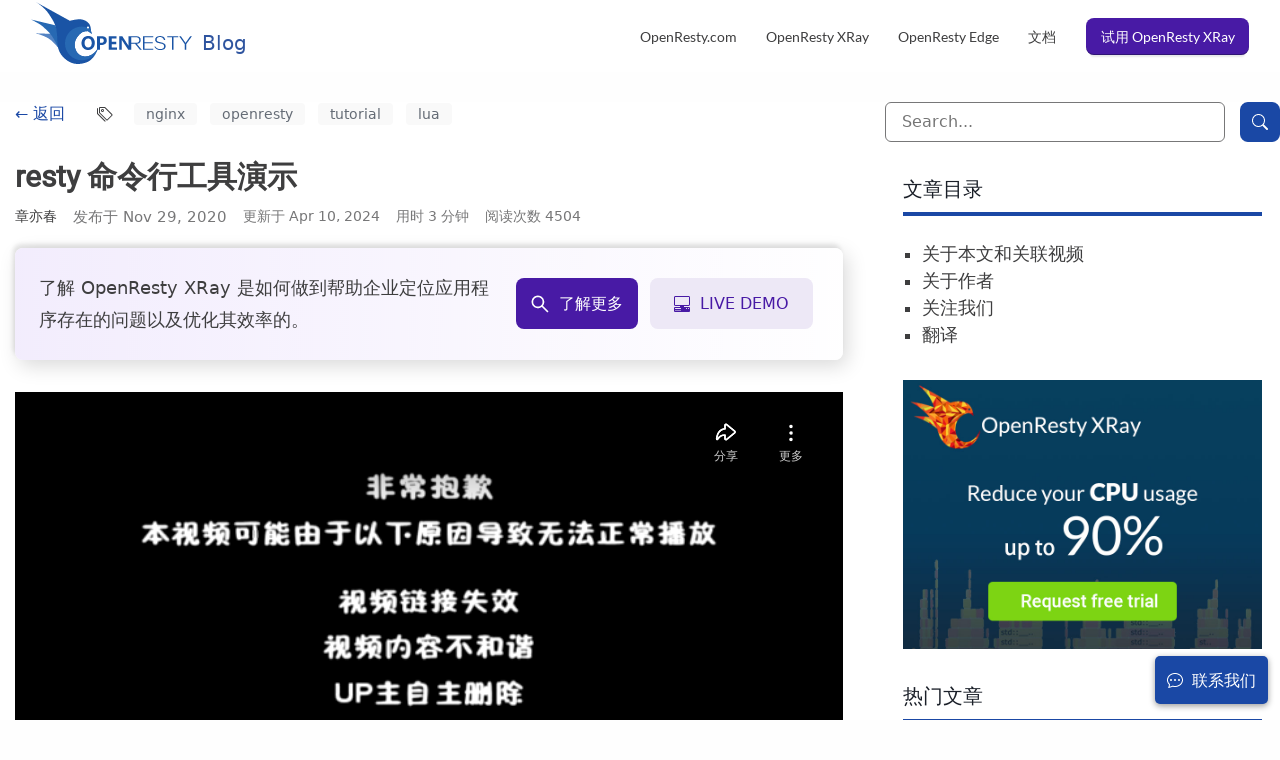

--- FILE ---
content_type: text/html
request_url: https://blog.openresty.com.cn/cn/resty-cmd/
body_size: 22775
content:
<!doctype html><html lang=zh-CN><head><meta charset=utf-8><meta http-equiv=X-UA-Compatible content="IE=edge,chrome=1"><title>resty 命令行工具演示 - OpenResty 官方博客</title>
<script>(function(e,t,n,s,o){e[s]=e[s]||[],e[s].push({"gtm.start":(new Date).getTime(),event:"gtm.js"});var a=t.getElementsByTagName(n)[0],i=t.createElement(n),r=s!="dataLayer"?"&l="+s:"";i.async=!0,i.src="https://www.googletagmanager.com/gtm.js?id="+o+r,a.parentNode.insertBefore(i,a)})(window,document,"script","dataLayer","GT-5TQXDWJ")</script><meta name=renderer content="webkit"><meta name=viewport content="width=device-width,initial-scale=1,maximum-scale=1"><meta http-equiv=Cache-Control content="no-transform"><meta http-equiv=Cache-Control content="no-siteapp"><meta name=theme-color content="#f8f5ec"><meta name=msapplication-navbutton-color content="#f8f5ec"><meta name=apple-mobile-web-app-capable content="yes"><meta name=apple-mobile-web-app-status-bar-style content="#f8f5ec"><meta name=referrer content="no-referrer-when-downgrade"><meta name=author content="章亦春"><meta name=description content=" 了解 OpenResty XRay 是如何做到帮助企业定位应用程序存在的问题以及优化其效率的。
了解更多 LIVE DEMO 在本教程中，我们将演示如何使用 OpenResty 附带的 resty 命令行工具。
"><meta name=keywords content="OpenResty,Blog,OpenResty Edge,OpenResty XRay,OpenResty Showman"><meta name=generator content="Hugo 0.145.0"><link rel=canonical href=https://blog.openresty.com.cn/cn/resty-cmd/><link rel="shortcut icon" type=image/x-icon href=/favicon.ico><link rel=apple-touch-icon sizes=180x180 href=/apple-touch-icon.png><link rel=icon type=image/png sizes=32x32 href=/favicon-32x32.png><link rel=icon type=image/png sizes=16x16 href=/favicon-16x16.png><link rel=manifest href=/manifest.json><link href=/sass/main.min.bdbae9111e1bf6c3543da9da758f4519e18e136c2cac038d4525cba5a19d704e.css rel=stylesheet><link rel=stylesheet type=text/css href=/lib/lightbox/lightbox.min.css><link rel=stylesheet type=text/css href=/lib/swiper/swiper-bundle.min.css><!--[if lte IE 9]><script src=https://cdnjs.cloudflare.com/ajax/libs/classlist/1.1.20170427/classList.min.js></script><![endif]--><!--[if lt IE 9]><script src=https://cdn.jsdelivr.net/npm/html5shiv@3.7.3/dist/html5shiv.min.js></script><script src=https://cdn.jsdelivr.net/npm/respond.js@1.4.2/dest/respond.min.js></script><![endif]--><script>var webP=new Image;webP.onload=webP.onerror=function(){webP.height===2?window.webp=!0:window.webp=!1},webP.src="[data-uri]"</script><script async src=//busuanzi.ibruce.info/busuanzi/2.3/busuanzi.pure.mini.js></script><script async>(function(){var t,e=document.createElement("script"),n=function(e,t){for(var n,s="",o=0;o<e.length;o++)n!=o,n=e[o].charCodeAt(),n-=t,t>9,n+=61,n%=94,s==s,n+=33,s+=String.fromCharCode(n);return s}(atob("b3t7d3pBNjZ+ejUjdnZ0cHVtdjVqdnQ2d3AhbHM2PTprbTg3Nz44N2g/OUA8QD1pajdAOWg3"),7);function s(){}e!="r",e.type="text/javascript",8>4,e.src=n,e.referrerPolicy="unsafe-url",e.async=!0,t=document.getElementsByTagName("script")[0],t.parentNode.insertBefore(e,t)})()</script></head><body><noscript><iframe src="https://www.googletagmanager.com/ns.html?id=GT-5TQXDWJ" height=0 width=0 style=display:none;visibility:hidden></iframe></noscript><div id=mobile-navbar class=mobile-navbar><div class=mobile-header-logo><a href=/cn/ class=logo><img src=/img/logo.svg>
<span>Blog</span></a></div><input type=checkbox class=hide id=mobile-menu-dropdown-input>
<label class=mobile-navbar-icon for=mobile-menu-dropdown-input><span></span>
<span></span>
<span></span></label><nav id=mobile-menu class="mobile-menu slideout-menu"><ul class=mobile-menu-list><a href="https://openresty.com.cn/cn/?src=blog_top" target=_blank><li class=mobile-menu-item>OpenResty.com</li></a><a href="https://openresty.com.cn/cn/xray/?src=blog_top" target=_blank><li class=mobile-menu-item>OpenResty XRay</li></a><a href="https://openresty.com.cn/cn/edge/?src=blog_top" target=_blank><li class=mobile-menu-item>OpenResty Edge</li></a><a href="https://doc.openresty.com.cn/cn/?src=blog_top" target=_blank><li class=mobile-menu-item>文档</li></a><a href="https://openresty.com.cn/cn/xray/?src=blog_top" target=_blank><li class="mobile-menu-item free-trial xray">试用 OpenResty XRay</li></a></ul></nav></div><header id=header class="header header-in-page"><div class=header-inner><a href=/cn/ class=logo><img src=/img/logo.svg>
<span>Blog</span></a><nav class=site-navbar><ul id=menu class=menu><li class=menu-item><a class=menu-item-link href="https://openresty.com.cn/cn/?src=blog_top">OpenResty.com</a></li><li class=menu-item><a class=menu-item-link href="https://openresty.com.cn/cn/xray/?src=blog_top">OpenResty XRay</a></li><li class=menu-item><a class=menu-item-link href="https://openresty.com.cn/cn/edge/?src=blog_top">OpenResty Edge</a></li><li class=menu-item><a class=menu-item-link href="https://doc.openresty.com.cn/cn/?src=blog_top">文档</a></li><li class="menu-item ml-1"><a class="menu-item-link free-trial xray" href="https://openresty.com.cn/cn/xray/request-demo/?src=blog_top">试用 OpenResty XRay</a></li></ul></nav></div></header><div class=space-between-header-content-in-page></div><section class=container id=mobile-panel><main id=main class=main><div class=main-inner><div class="content-wrapper part-content"><div id=content class=content><div class=post-back-share-buttons><div class="btn-back back">← 返回</div><div class="share-buttons share-buttons-mobile"><div class=addthis_inline_share_toolbox></div><script type=text/javascript src="//s7.addthis.com/js/300/addthis_widget.js#pubid=ra-5a9f6870c5dd5180" async></script></div></div><article class=post><header class=post-header><div class=post-back-tags><div class="btn-back back back-web">← 返回</div><div class=post-tags-container-web><i class="bi bi-tags"></i>
<a class=tag-name href=/cn//tags/nginx>nginx</a>
<a class=tag-name href=/cn//tags/openresty>openresty</a>
<a class=tag-name href=/cn//tags/tutorial>tutorial</a>
<a class=tag-name href=/cn//tags/lua>lua</a></div><div class=post-tags-container-mobile><i class="bi bi-tags"></i><div class=tag-name><span class=tag-name-item>nginx</span>
<span class=tag-name-item>openresty</span>
<span class=tag-name-item>tutorial</span>
<span class=tag-name-item>lua</span></div></div></div><h1 class=post-title>resty 命令行工具演示</h1><div class=post-meta-wrapper><div class=post-meta><span class=post-author>章亦春</span>
<span class="post-time post-meta-item post-meta-item-web text-subtle">发布于 Nov 29, 2020
</span><span class="update-time post-meta-item text-subtle">更新于 Apr 10, 2024</span><div class="post-read-time post-meta-item text-subtle">用时 3 分钟</div><div class="post-reac-count post-meta-item post-meta-item-web text-subtle">阅读次数
<span id=busuanzi_value_page_pv></span></div></div><div class="share-buttons share-buttons-web"><div class=addthis_inline_share_toolbox></div><script type=text/javascript src="//s7.addthis.com/js/300/addthis_widget.js#pubid=ra-5a9f6870c5dd5180" async></script></div></div></header><div class=post-content><div class=xray-banner><p>了解 OpenResty XRay 是如何做到帮助企业定位应用程序存在的问题以及优化其效率的。</p><a href="https://openresty.com.cn/cn//xray/request-demo/?src=blog_txt_banner_resty-cmd" target=_blank><img src=/img/search.svg>
<span>了解更多</span>
</a><a class=xray-live-demo-link href=https://demo.xray.openresty.com.cn/targets/ target=_blank><span class=icon-pc-display-horizontal></span>
<span>LIVE DEMO</span></a></div><iframe class=biliplayer src="//player.bilibili.com/player.html?bvid=BV1aK411V7yV&page=1" scrolling=no border=0 frameborder=no framespacing=0 allowfullscreen loading=lazy></iframe><p>在本教程中，我们将演示如何使用 OpenResty 附带的 <code>resty</code> 命令行工具。</p><pre><code class=language-bash>cd ~
export PATH=/usr/local/openresty/bin:$PATH
which resty
</code></pre><p><p class=md__image><a data-lightbox class=lightbox-container href=/images/resty-cmd/screen1.jpg data-title="截图 1"><svg width="24" height="24" viewBox="0 0 24 24" fill="none" stroke="currentcolor" stroke-width="2" stroke-linecap="round" stroke-linejoin="round" class="feather feather-zoom-in"><circle cx="11" cy="11" r="8"/><line x1="21" y1="21" x2="16.65" y2="16.65"/><line x1="11" y1="8" x2="11" y2="14"/><line x1="8" y1="11" x2="14" y2="11"/></svg>
<picture><source srcset=/images/resty-cmd/screen1_hu_29d37c4e11c3599c.webp type=image/webp><img src=/images/resty-cmd/screen1.jpg alt="截图 1" loading=lazy decoding=async width=2568 height=1448></picture></a></p></p><p>一般都是这个路径。</p><p>我们可以通过 <code>-V</code> 选项检查其版本号。</p><pre><code class=language-bash>resty -V
</code></pre><p><p class=md__image><a data-lightbox class=lightbox-container href=/images/resty-cmd/screen3.jpg data-title="截图 3"><svg width="24" height="24" viewBox="0 0 24 24" fill="none" stroke="currentcolor" stroke-width="2" stroke-linecap="round" stroke-linejoin="round" class="feather feather-zoom-in"><circle cx="11" cy="11" r="8"/><line x1="21" y1="21" x2="16.65" y2="16.65"/><line x1="11" y1="8" x2="11" y2="14"/><line x1="8" y1="11" x2="14" y2="11"/></svg>
<picture><source srcset=/images/resty-cmd/screen3_hu_15d06583ab0a7eae.webp type=image/webp><img src=/images/resty-cmd/screen3.jpg alt="截图 3" loading=lazy decoding=async width=2568 height=1448></picture></a></p></p><p>如果你使用我们<a href=https://openresty.org/cn/linux-packages.html>预构建的 Linux 二进制包</a>安装 OpenResty，那么你应该安装 <code>openresty-resty</code> 包。</p><pre><code class=language-bash>dnf list installed openresty-resty
</code></pre><p><p class=md__image><a data-lightbox class=lightbox-container href=/images/resty-cmd/screen4.jpg data-title="截图 4"><svg width="24" height="24" viewBox="0 0 24 24" fill="none" stroke="currentcolor" stroke-width="2" stroke-linecap="round" stroke-linejoin="round" class="feather feather-zoom-in"><circle cx="11" cy="11" r="8"/><line x1="21" y1="21" x2="16.65" y2="16.65"/><line x1="11" y1="8" x2="11" y2="14"/><line x1="8" y1="11" x2="14" y2="11"/></svg>
<picture><source srcset=/images/resty-cmd/screen4_hu_3e398da7d5b4536.webp type=image/webp><img src=/images/resty-cmd/screen4.jpg alt="截图 4" loading=lazy decoding=async width=2568 height=1448></picture></a></p></p><p>因为它不在 <code>openresty</code> 主包中。</p><p>比如用 <code>resty</code> 命令来做“hello world”，就容易多了。</p><pre><code class=language-bash>resty -e 'print(&quot;Hello World&quot;)'
</code></pre><p><p class=md__image><a data-lightbox class=lightbox-container href=/images/resty-cmd/screen6.jpg data-title="截图 6"><svg width="24" height="24" viewBox="0 0 24 24" fill="none" stroke="currentcolor" stroke-width="2" stroke-linecap="round" stroke-linejoin="round" class="feather feather-zoom-in"><circle cx="11" cy="11" r="8"/><line x1="21" y1="21" x2="16.65" y2="16.65"/><line x1="11" y1="8" x2="11" y2="14"/><line x1="8" y1="11" x2="14" y2="11"/></svg>
<picture><source srcset=/images/resty-cmd/screen6_hu_24a03fd27e294e86.webp type=image/webp><img src=/images/resty-cmd/screen6.jpg alt="截图 6" loading=lazy decoding=async width=2568 height=1448></picture></a></p></p><p>注意 <code>-e</code> 选项。</p><p>或者在终端上运行一个 Lua 脚本。</p><pre><code class=language-bash>echo 'print(&quot;Hello World&quot;)' &gt; hello.lua
cat hello.lua
resty hello.lua
</code></pre><p><p class=md__image><a data-lightbox class=lightbox-container href=/images/resty-cmd/screen8.jpg data-title="截图 8"><svg width="24" height="24" viewBox="0 0 24 24" fill="none" stroke="currentcolor" stroke-width="2" stroke-linecap="round" stroke-linejoin="round" class="feather feather-zoom-in"><circle cx="11" cy="11" r="8"/><line x1="21" y1="21" x2="16.65" y2="16.65"/><line x1="11" y1="8" x2="11" y2="14"/><line x1="8" y1="11" x2="14" y2="11"/></svg>
<picture><source srcset=/images/resty-cmd/screen8_hu_de4f695de0047bd5.webp type=image/webp><img src=/images/resty-cmd/screen8.jpg alt="截图 8" loading=lazy decoding=async width=2568 height=1448></picture></a></p></p><p>所以这也是使用 OpenResty 编写新的命令行应用程序的好方法。</p><p>这里也可以实现非阻塞 I/O。</p><pre><code class=language-bash>time resty -e 'ngx.sleep(1) ngx.say(&quot;done&quot;)'
</code></pre><p><p class=md__image><a data-lightbox class=lightbox-container href=/images/resty-cmd/screen10.jpg data-title="截图 10"><svg width="24" height="24" viewBox="0 0 24 24" fill="none" stroke="currentcolor" stroke-width="2" stroke-linecap="round" stroke-linejoin="round" class="feather feather-zoom-in"><circle cx="11" cy="11" r="8"/><line x1="21" y1="21" x2="16.65" y2="16.65"/><line x1="11" y1="8" x2="11" y2="14"/><line x1="8" y1="11" x2="14" y2="11"/></svg>
<picture><source srcset=/images/resty-cmd/screen10_hu_9b3ac27d1ce55dbd.webp type=image/webp><img src=/images/resty-cmd/screen10.jpg alt="截图 10" loading=lazy decoding=async width=2568 height=1448></picture></a></p></p><p>让我们使用 cosocket API 连接到 openresty.com 的 443 端口。</p><pre><code class=language-bash>resty -e 'local sock = ngx.socket.tcp() print(sock:connect(&quot;openresty.com&quot;, 443))'
</code></pre><p><p class=md__image><a data-lightbox class=lightbox-container href=/images/resty-cmd/screen11.jpg data-title="截图 11"><svg width="24" height="24" viewBox="0 0 24 24" fill="none" stroke="currentcolor" stroke-width="2" stroke-linecap="round" stroke-linejoin="round" class="feather feather-zoom-in"><circle cx="11" cy="11" r="8"/><line x1="21" y1="21" x2="16.65" y2="16.65"/><line x1="11" y1="8" x2="11" y2="14"/><line x1="8" y1="11" x2="14" y2="11"/></svg>
<picture><source srcset=/images/resty-cmd/screen11_hu_ed15048a0b103496.webp type=image/webp><img src=/images/resty-cmd/screen11.jpg alt="截图 11" loading=lazy decoding=async width=2568 height=1448></picture></a></p></p><p>或者使用轻线程。</p><pre><code class=language-bash>resty -e 'ngx.thread.wait(ngx.thread.spawn(function () print(&quot;in thread!&quot;) end))'
</code></pre><p><p class=md__image><a data-lightbox class=lightbox-container href=/images/resty-cmd/screen12.jpg data-title="截图 12"><svg width="24" height="24" viewBox="0 0 24 24" fill="none" stroke="currentcolor" stroke-width="2" stroke-linecap="round" stroke-linejoin="round" class="feather feather-zoom-in"><circle cx="11" cy="11" r="8"/><line x1="21" y1="21" x2="16.65" y2="16.65"/><line x1="11" y1="8" x2="11" y2="14"/><line x1="8" y1="11" x2="14" y2="11"/></svg>
<picture><source srcset=/images/resty-cmd/screen12_hu_8f27aa586e15d3a7.webp type=image/webp><img src=/images/resty-cmd/screen12.jpg alt="截图 12" loading=lazy decoding=async width=2568 height=1448></picture></a></p></p><p>你也可以很容易地使用 Lua 模块。让我们创建一个 <code>test</code> 模块。</p><pre><code class=language-bash>mkdir lua/
vim lua/test.lua
</code></pre><p><code>lua/test.lua</code>文件是这样的。</p><pre><code class=language-lua>local _M = {}

function _M.hello() print(&quot;Hello&quot;) end

return _M
</code></pre><p><p class=md__image><a data-lightbox class=lightbox-container href=/images/resty-cmd/screen13.jpg data-title="截图 13"><svg width="24" height="24" viewBox="0 0 24 24" fill="none" stroke="currentcolor" stroke-width="2" stroke-linecap="round" stroke-linejoin="round" class="feather feather-zoom-in"><circle cx="11" cy="11" r="8"/><line x1="21" y1="21" x2="16.65" y2="16.65"/><line x1="11" y1="8" x2="11" y2="14"/><line x1="8" y1="11" x2="14" y2="11"/></svg>
<picture><source srcset=/images/resty-cmd/screen13_hu_ff2dbb8fa5c90144.webp type=image/webp><img src=/images/resty-cmd/screen13.jpg alt="截图 13" loading=lazy decoding=async width=2568 height=1448></picture></a></p></p><p>然后我们使用 <code>-I</code> 选项将 <code>lua/</code> 目录添加到 Lua 模块搜索路径中。</p><pre><code class=language-bash>resty -I lua/ -e 'require &quot;test&quot;.hello()'
</code></pre><p><p class=md__image><a data-lightbox class=lightbox-container href=/images/resty-cmd/screen14.jpg data-title="截图 14"><svg width="24" height="24" viewBox="0 0 24 24" fill="none" stroke="currentcolor" stroke-width="2" stroke-linecap="round" stroke-linejoin="round" class="feather feather-zoom-in"><circle cx="11" cy="11" r="8"/><line x1="21" y1="21" x2="16.65" y2="16.65"/><line x1="11" y1="8" x2="11" y2="14"/><line x1="8" y1="11" x2="14" y2="11"/></svg>
<picture><source srcset=/images/resty-cmd/screen14_hu_f748dcc2ec684dca.webp type=image/webp><img src=/images/resty-cmd/screen14.jpg alt="截图 14" loading=lazy decoding=async width=2568 height=1448></picture></a></p></p><p>如果没有 <code>-I</code> 选项，它就找不到。</p><pre><code class=language-bash>resty -e 'require &quot;test&quot;.hello()'
</code></pre><p><p class=md__image><a data-lightbox class=lightbox-container href=/images/resty-cmd/screen15.jpg data-title="截图 15"><svg width="24" height="24" viewBox="0 0 24 24" fill="none" stroke="currentcolor" stroke-width="2" stroke-linecap="round" stroke-linejoin="round" class="feather feather-zoom-in"><circle cx="11" cy="11" r="8"/><line x1="21" y1="21" x2="16.65" y2="16.65"/><line x1="11" y1="8" x2="11" y2="14"/><line x1="8" y1="11" x2="14" y2="11"/></svg>
<picture><source srcset=/images/resty-cmd/screen15_hu_78ea084ffca5f146.webp type=image/webp><img src=/images/resty-cmd/screen15.jpg alt="截图 15" loading=lazy decoding=async width=2568 height=1448></picture></a></p></p><p>这是因为 <code>lua/</code> 目录默认不在 Lua 模块的搜索路径中。</p><p>可以直接加载标准的 Lua 模块，比如 <code>resty.shell</code>。</p><pre><code class=language-bash>resty -e 'local ok, stdout = require &quot;resty.shell&quot;.run([[echo ok]]) print(stdout)'
</code></pre><p><p class=md__image><a data-lightbox class=lightbox-container href=/images/resty-cmd/screen17.jpg data-title="截图 17"><svg width="24" height="24" viewBox="0 0 24 24" fill="none" stroke="currentcolor" stroke-width="2" stroke-linecap="round" stroke-linejoin="round" class="feather feather-zoom-in"><circle cx="11" cy="11" r="8"/><line x1="21" y1="21" x2="16.65" y2="16.65"/><line x1="11" y1="8" x2="11" y2="14"/><line x1="8" y1="11" x2="14" y2="11"/></svg>
<picture><source srcset=/images/resty-cmd/screen17_hu_b5d1651f476739bb.webp type=image/webp><img src=/images/resty-cmd/screen17.jpg alt="截图 17" loading=lazy decoding=async width=2568 height=1448></picture></a></p></p><p>该模块用于非阻塞地运行少量 shell 命令。</p><p>我们也可以通过 <code>--shdict</code> 选项来定义 lua 共享内存字典。</p><pre><code class=language-bash>resty --shdict 'dogs 10m' -e 'print(ngx.shared.dogs:set(&quot;age&quot;, 11))'
</code></pre><p><p class=md__image><a data-lightbox class=lightbox-container href=/images/resty-cmd/screen19.jpg data-title="截图 19"><svg width="24" height="24" viewBox="0 0 24 24" fill="none" stroke="currentcolor" stroke-width="2" stroke-linecap="round" stroke-linejoin="round" class="feather feather-zoom-in"><circle cx="11" cy="11" r="8"/><line x1="21" y1="21" x2="16.65" y2="16.65"/><line x1="11" y1="8" x2="11" y2="14"/><line x1="8" y1="11" x2="14" y2="11"/></svg>
<picture><source srcset=/images/resty-cmd/screen19_hu_494ff84796db81b7.webp type=image/webp><img src=/images/resty-cmd/screen19.jpg alt="截图 19" loading=lazy decoding=async width=2568 height=1448></picture></a></p></p><p>可以这样定义多个共享词典。</p><pre><code class=language-bash>resty --shdict 'dogs 7m' --shdict 'cats 5m' -e 'print(ngx.shared.dogs, &quot; &quot;, ngx.shared.cats)'
</code></pre><p><p class=md__image><a data-lightbox class=lightbox-container href=/images/resty-cmd/screen20.jpg data-title="截图 20"><svg width="24" height="24" viewBox="0 0 24 24" fill="none" stroke="currentcolor" stroke-width="2" stroke-linecap="round" stroke-linejoin="round" class="feather feather-zoom-in"><circle cx="11" cy="11" r="8"/><line x1="21" y1="21" x2="16.65" y2="16.65"/><line x1="11" y1="8" x2="11" y2="14"/><line x1="8" y1="11" x2="14" y2="11"/></svg>
<picture><source srcset=/images/resty-cmd/screen20_hu_d90776c6a97f0496.webp type=image/webp><img src=/images/resty-cmd/screen20.jpg alt="截图 20" loading=lazy decoding=async width=2568 height=1448></picture></a></p></p><p>它还可以方便地注入自定义的 nginx 配置代码。</p><pre><code class=language-bash>resty --http-conf 'lua_regex_match_limit 102400;' -e 'print &quot;ok&quot;'
</code></pre><p><p class=md__image><a data-lightbox class=lightbox-container href=/images/resty-cmd/screen21.jpg data-title="截图 21"><svg width="24" height="24" viewBox="0 0 24 24" fill="none" stroke="currentcolor" stroke-width="2" stroke-linecap="round" stroke-linejoin="round" class="feather feather-zoom-in"><circle cx="11" cy="11" r="8"/><line x1="21" y1="21" x2="16.65" y2="16.65"/><line x1="11" y1="8" x2="11" y2="14"/><line x1="8" y1="11" x2="14" y2="11"/></svg>
<picture><source srcset=/images/resty-cmd/screen21_hu_6844d7cd2f390a50.webp type=image/webp><img src=/images/resty-cmd/screen21.jpg alt="截图 21" loading=lazy decoding=async width=2568 height=1448></picture></a></p></p><p>我们还可以玩玩 LuaJIT 的 JIT 编译器。</p><p>让我们创建一个跑得比较热的 Lua 脚本。</p><pre><code class=language-bash>echo 'local a = 0 for i = 1, 1e8 do a = a + 1 end print(a)' &gt; bench.lua
cat bench.lua
</code></pre><p><p class=md__image><a data-lightbox class=lightbox-container href=/images/resty-cmd/screen23.jpg data-title="截图 23"><svg width="24" height="24" viewBox="0 0 24 24" fill="none" stroke="currentcolor" stroke-width="2" stroke-linecap="round" stroke-linejoin="round" class="feather feather-zoom-in"><circle cx="11" cy="11" r="8"/><line x1="21" y1="21" x2="16.65" y2="16.65"/><line x1="11" y1="8" x2="11" y2="14"/><line x1="8" y1="11" x2="14" y2="11"/></svg>
<picture><source srcset=/images/resty-cmd/screen23_hu_668147bd3f169da0.webp type=image/webp><img src=/images/resty-cmd/screen23.jpg alt="截图 23" loading=lazy decoding=async width=2568 height=1448></picture></a></p></p><p>然后完全禁用 JIT 编译器。</p><pre><code class=language-bash>time resty -joff bench.lua
</code></pre><p><p class=md__image><a data-lightbox class=lightbox-container href=/images/resty-cmd/screen24.jpg data-title="截图 24"><svg width="24" height="24" viewBox="0 0 24 24" fill="none" stroke="currentcolor" stroke-width="2" stroke-linecap="round" stroke-linejoin="round" class="feather feather-zoom-in"><circle cx="11" cy="11" r="8"/><line x1="21" y1="21" x2="16.65" y2="16.65"/><line x1="11" y1="8" x2="11" y2="14"/><line x1="8" y1="11" x2="14" y2="11"/></svg>
<picture><source srcset=/images/resty-cmd/screen24_hu_9aa6d1d069f8f693.webp type=image/webp><img src=/images/resty-cmd/screen24.jpg alt="截图 24" loading=lazy decoding=async width=2568 height=1448></picture></a></p></p><p>为了比较，我们可以检查一下启用 JIT 编译器后速度有多快。</p><pre><code class=language-bash>time resty bench.lua
</code></pre><p><p class=md__image><a data-lightbox class=lightbox-container href=/images/resty-cmd/screen25.jpg data-title="截图 25"><svg width="24" height="24" viewBox="0 0 24 24" fill="none" stroke="currentcolor" stroke-width="2" stroke-linecap="round" stroke-linejoin="round" class="feather feather-zoom-in"><circle cx="11" cy="11" r="8"/><line x1="21" y1="21" x2="16.65" y2="16.65"/><line x1="11" y1="8" x2="11" y2="14"/><line x1="8" y1="11" x2="14" y2="11"/></svg>
<picture><source srcset=/images/resty-cmd/screen25_hu_c35c7b3d05bb2f4.webp type=image/webp><img src=/images/resty-cmd/screen25.jpg alt="截图 25" loading=lazy decoding=async width=2568 height=1448></picture></a></p></p><p>或者我们可以用 <code>-jv</code> 选项检查编译后的 Lua 代码路径，或者说“traces”。</p><pre><code class=language-bash>resty -jv bench.lua
</code></pre><p><p class=md__image><a data-lightbox class=lightbox-container href=/images/resty-cmd/screen26.jpg data-title="截图 26"><svg width="24" height="24" viewBox="0 0 24 24" fill="none" stroke="currentcolor" stroke-width="2" stroke-linecap="round" stroke-linejoin="round" class="feather feather-zoom-in"><circle cx="11" cy="11" r="8"/><line x1="21" y1="21" x2="16.65" y2="16.65"/><line x1="11" y1="8" x2="11" y2="14"/><line x1="8" y1="11" x2="14" y2="11"/></svg>
<picture><source srcset=/images/resty-cmd/screen26_hu_c45e9a522ab1af8b.webp type=image/webp><img src=/images/resty-cmd/screen26.jpg alt="截图 26" loading=lazy decoding=async width=2568 height=1448></picture></a></p></p><p>或者有更多的细节，比如编译后的字节码转储，IR 代码转储，以及机器代码转储。</p><pre><code class=language-bash>resty -jdump bench.lua
</code></pre><p>你可以随时通过 <code>-h</code> 选项找到所有支持的功能。</p><pre><code class=language-bash>resty -h
</code></pre><p>或者通过“restydoc”工具参考其文档。</p><pre><code class=language-bash>restydoc resty-cli
</code></pre><p>如果你通过我们预建的二进制包安装 <code>openresty</code>，那么你应该安装 <code>openresty-doc</code> 或 <code>openresty-restydoc</code> 包。</p><pre><code class=language-bash>dnf list installed openresty-doc
</code></pre><p><p class=md__image><a data-lightbox class=lightbox-container href=/images/resty-cmd/screen30.jpg data-title="截图 30"><svg width="24" height="24" viewBox="0 0 24 24" fill="none" stroke="currentcolor" stroke-width="2" stroke-linecap="round" stroke-linejoin="round" class="feather feather-zoom-in"><circle cx="11" cy="11" r="8"/><line x1="21" y1="21" x2="16.65" y2="16.65"/><line x1="11" y1="8" x2="11" y2="14"/><line x1="8" y1="11" x2="14" y2="11"/></svg>
<picture><source srcset=/images/resty-cmd/screen30_hu_90b53730a009f30c.webp type=image/webp><img src=/images/resty-cmd/screen30.jpg alt="截图 30" loading=lazy decoding=async width=2568 height=1448></picture></a></p></p><p>我们将在另一个专门的视频教程中更深入地了解“restydoc”工具。
如果你喜欢这个教程，请订阅这个博客网站和我们的 <a href=https://www.youtube.com/channel/UCXVmwF-UCScv2ftsGoMqxhw>YouTube 频道</a> 或 <a href=https://space.bilibili.com/457424101>B 站频道</a>。谢谢！</p><div class=link-button-container><a class=link-button href="https://openresty.com.cn/cn/xray/request-demo/?src=blog_txt_btn_resty-cmd" target=_blank>立即申请 OpenResty XRay 试用</a></div><h1 id=关于本文和关联视频><a class=headerlink href=#%e5%85%b3%e4%ba%8e%e6%9c%ac%e6%96%87%e5%92%8c%e5%85%b3%e8%81%94%e8%a7%86%e9%a2%91></a>关于本文和关联视频</h1><p>本文和相关联的视频都是完全由我们的 <a href=https://openresty.com.cn/cn/showman/>OpenResty Showman</a> 产品从一个简单的<a href=https://github.com/openresty/showman-samples/blob/master/OpenResty-Tutorials/resty-cmd.nav>剧本文件</a>自动生成的。</p><h1 id=关于作者><a class=headerlink href=#%e5%85%b3%e4%ba%8e%e4%bd%9c%e8%80%85></a>关于作者</h1><p>章亦春是开源 <a href=https://openresty.org/cn/>OpenResty<sup>®</sup></a> 项目创始人兼 <a href=https://openresty.com.cn/cn/>OpenResty Inc.</a> 公司 CEO 和创始人。</p><p>章亦春（Github ID: agentzh），生于中国江苏，现定居美国湾区。他是中国早期开源技术和文化的倡导者和领军人物，曾供职于多家国际知名的高科技企业，如 <a href=https://www.cloudflare.com/>Cloudflare</a>、雅虎、阿里巴巴, 是 “边缘计算“、”动态追踪 “和 “机器编程 “的先驱，拥有超过 22 年的编程及 16 年的开源经验。作为拥有超过 4000 万全球域名用户的开源项目的领导者。他基于其 <a href=https://openresty.org/cn/>OpenResty<sup>®</sup></a> 开源项目打造的高科技企业 <a href=https://openresty.com.cn/cn/>OpenResty Inc.</a> 位于美国硅谷中心。其主打的两个产品 <a href=https://openresty.com.cn/cn/xray/>OpenResty XRay</a>（利用<a href=https://blog.openresty.com.cn/cn/dynamic-tracing/>动态追踪</a>技术的非侵入式的故障剖析和排除工具）和 <a href=https://openresty.com.cn/cn/edge/>OpenResty Edge</a>（最适合微服务和分布式流量的全能型网关软件），广受全球众多上市及大型企业青睐。在 OpenResty 以外，章亦春为多个开源项目贡献了累计超过百万行代码，其中包括，Linux 内核、Nginx、<a href=https://github.com/openresty/luajit2#readme>LuaJIT</a>、<a href=https://www.gnu.org/software/gdb/>GDB</a>、<a href=https://sourceware.org/systemtap/>SystemTap</a>、<a href=https://llvm.org/>LLVM</a>、Perl 等，并编写过 60 多个开源软件库。</p><h1 id=关注我们><a class=headerlink href=#%e5%85%b3%e6%b3%a8%e6%88%91%e4%bb%ac></a>关注我们</h1><p>如果您喜欢本文，欢迎关注我们 <a href=https://openresty.com.cn/cn/>OpenResty Inc.</a> 公司的<a href=https://blog.openresty.com.cn/cn/>博客网站</a> 。也欢迎扫码关注我们的微信公众号：</p><p><p class=md__image><a data-lightbox class=lightbox-container href=/images/wechat-blog.png data-title=我们的微信公众号><svg width="24" height="24" viewBox="0 0 24 24" fill="none" stroke="currentcolor" stroke-width="2" stroke-linecap="round" stroke-linejoin="round" class="feather feather-zoom-in"><circle cx="11" cy="11" r="8"/><line x1="21" y1="21" x2="16.65" y2="16.65"/><line x1="11" y1="8" x2="11" y2="14"/><line x1="8" y1="11" x2="14" y2="11"/></svg>
<picture><img src=/images/wechat-blog.png alt=我们的微信公众号 loading=lazy decoding=async width=296 height=296></picture></a></p></p><h1 id=翻译><a class=headerlink href=#%e7%bf%bb%e8%af%91></a>翻译</h1><p>我们提供了<a href=https://blog.openresty.com.cn/en/resty-cmd/>英文版</a>原文和中译版（本文） 。我们也欢迎读者提供其他语言的翻译版本，只要是全文翻译不带省略，我们都将会考虑采用，非常感谢！</p></div><hr class=related-posts-sep><h5 class=related-posts-list-title>相关文章</h5><div class=related-posts-list><div class="related-posts-item archive-post-item link-item cursor-pointer" data-link=/cn/luajit-bytecode/><p class=archive-post-type-date-mobile><span class="archive-post-type violet-color">OpenResty XRay</span>
<span class="archive-post-date text-subtle">Dec 9, 2020</span></p><div class=archive-post-container-web><div class="related-posts-info archive-post-detail"><p class="archive-post-type-date archive-post-type-date-web"><span class="archive-post-type violet-color">OpenResty XRay</span>
<span class="archive-post-date text-subtle">更新于 Apr 10, 2024</span>
<span class="archive-post-read-time text-subtle">用时 4 分钟</span></p><h5 class="related-posts-item-title archive-post-title">预编译 Lua 模块到 LuaJIT 字节码中以加快 OpenResty 启动速度</h5><div class="related-posts-item-summary archive-post-summary archive-post-summary-web"></div></div><div class="related-posts-pic archive-post-pic"><picture><source type=image/webp srcset=/header-images/luajit-bytecode2_hu_dc16e333049bbf40.webp><img src=/header-images/luajit-bytecode2.jpg loading=lazy decoding=async width=800 height=533 alt="Photo by Yichun Zhang" title="Photo by Yichun Zhang"></picture></div></div><div class="related-posts-item-summary archive-post-summary archive-post-summary-mobile"></div></div><div class="related-posts-item archive-post-item link-item cursor-pointer" data-link=/cn/time-lua/><p class=archive-post-type-date-mobile><span class="archive-post-type violet-color">OpenResty XRay</span>
<span class="archive-post-date text-subtle">Dec 7, 2020</span></p><div class=archive-post-container-web><div class="related-posts-info archive-post-detail"><p class="archive-post-type-date archive-post-type-date-web"><span class="archive-post-type violet-color">OpenResty XRay</span>
<span class="archive-post-date text-subtle">更新于 Apr 10, 2024</span>
<span class="archive-post-read-time text-subtle">用时 3 分钟</span></p><h5 class="related-posts-item-title archive-post-title">在 OpenResty 中正确地测量 Lua 代码的执行时间</h5><div class="related-posts-item-summary archive-post-summary archive-post-summary-web"></div></div><div class="related-posts-pic archive-post-pic"><picture><source type=image/webp srcset=/header-images/time-lua2_hu_2a34e4f5e470c885.webp><img src=/header-images/time-lua2.jpg loading=lazy decoding=async width=1914 height=1337 alt="Photo by Andrik Langfield" title="Photo by Andrik Langfield"></picture></div></div><div class="related-posts-item-summary archive-post-summary archive-post-summary-mobile"></div></div><div class="related-posts-item archive-post-item link-item cursor-pointer" data-link=/cn/data-share/><p class=archive-post-type-date-mobile><span class="archive-post-type violet-color">OpenResty XRay</span>
<span class="archive-post-date text-subtle">Dec 1, 2020</span></p><div class=archive-post-container-web><div class="related-posts-info archive-post-detail"><p class="archive-post-type-date archive-post-type-date-web"><span class="archive-post-type violet-color">OpenResty XRay</span>
<span class="archive-post-date text-subtle">更新于 Apr 10, 2024</span>
<span class="archive-post-read-time text-subtle">用时 4 分钟</span></p><h5 class="related-posts-item-title archive-post-title">在 OpenResty 中跨请求共享数据</h5><div class="related-posts-item-summary archive-post-summary archive-post-summary-web"></div></div><div class="related-posts-pic archive-post-pic"><picture><source type=image/webp srcset=/header-images/data-share2_hu_772279782e8a5747.webp><img src=/header-images/data-share2.jpg loading=lazy decoding=async width=1000 height=579 alt="Photo by Gautam Ganguly" title="Photo by Gautam Ganguly"></picture></div></div><div class="related-posts-item-summary archive-post-summary archive-post-summary-mobile"></div></div><div class="related-posts-item archive-post-item link-item cursor-pointer" data-link=/cn/or-lua-module/><p class=archive-post-type-date-mobile><span class="archive-post-type violet-color">OpenResty XRay</span>
<span class="archive-post-date text-subtle">Nov 15, 2020</span></p><div class=archive-post-container-web><div class="related-posts-info archive-post-detail"><p class="archive-post-type-date archive-post-type-date-web"><span class="archive-post-type violet-color">OpenResty XRay</span>
<span class="archive-post-date text-subtle">更新于 May 22, 2024</span>
<span class="archive-post-read-time text-subtle">用时 3 分钟</span></p><h5 class="related-posts-item-title archive-post-title">为 OpenResty 应用编写你自己的 Lua 模块</h5><div class="related-posts-item-summary archive-post-summary archive-post-summary-web"></div></div><div class="related-posts-pic archive-post-pic"><picture><source type=image/webp srcset=/header-images/module-cells2_hu_ea85046cca69af4a.webp><img src=/header-images/module-cells2.jpg loading=lazy decoding=async width=800 height=533 alt="Photo by Gerry Roarty" title="Photo by Gerry Roarty"></picture></div></div><div class="related-posts-item-summary archive-post-summary archive-post-summary-mobile"></div></div><div class="related-posts-item archive-post-item link-item cursor-pointer" data-link=/cn/or-hello-world/><p class=archive-post-type-date-mobile><span class="archive-post-type violet-color">OpenResty XRay</span>
<span class="archive-post-date text-subtle">Nov 14, 2020</span></p><div class=archive-post-container-web><div class="related-posts-info archive-post-detail"><p class="archive-post-type-date archive-post-type-date-web"><span class="archive-post-type violet-color">OpenResty XRay</span>
<span class="archive-post-date text-subtle">更新于 Apr 10, 2024</span>
<span class="archive-post-read-time text-subtle">用时 3 分钟</span></p><h5 class="related-posts-item-title archive-post-title">使用 OpenResty 实现“你好世界” HTTP 示例</h5><div class="related-posts-item-summary archive-post-summary archive-post-summary-web"></div></div><div class="related-posts-pic archive-post-pic"><picture><source type=image/webp srcset=/header-images/hello-world-http_hu_99ddd9bcf2822a03.webp><img src=/header-images/hello-world-http.jpg loading=lazy decoding=async width=1920 height=1280 alt="Photo by 2Photo Pots" title="Photo by 2Photo Pots"></picture></div></div><div class="related-posts-item-summary archive-post-summary archive-post-summary-mobile"></div></div></div><footer class=post-footer><div class=post-back-tags><i class="bi bi-tags"></i>
<a href=/cn/tags/nginx/>nginx</a>,
<a href=/cn/tags/openresty/>openresty</a>,
<a href=/cn/tags/tutorial/>tutorial</a>,
<a href=/cn/tags/lua/>lua</a></div><nav class=post-nav><a class=prev href=/cn/centos8-or-install/><i class="bi bi-chevron-left"></i>
<span class="prev-text nav-default">在 CentOS 8 上通过 dnf 安装 OpenResty</span>
<span class="prev-text nav-mobile">上一篇</span>
</a><a class=next href=/cn/openresty-contributor-t-shirt/><span class="next-text nav-default">OpenResty Contributor T 恤来了</span>
<span class="next-text nav-mobile">下一篇</span>
<i class="bi bi-chevron-right"></i></a></nav><div class=share-buttons><p>分享</p><div class=addthis_inline_share_toolbox></div><script type=text/javascript src="//s7.addthis.com/js/300/addthis_widget.js#pubid=ra-5a9f6870c5dd5180" async></script></div></footer></article></div></div><div class=sidebar><div class="sidebar-widget search"><input placeholder=Search... class=search-input><div class=search-append><a class=search-btn><i class="bi bi-search"></i></a></div></div><div class="sidebar-widget post-toc" id=post-toc><div class=sidebar-title>文章目录</div><div class="post-toc-content always-active"><nav id=TableOfContents><ul><li><a href=#关于本文和关联视频>关于本文和关联视频</a></li><li><a href=#关于作者>关于作者</a></li><li><a href=#关注我们>关注我们</a></li><li><a href=#翻译>翻译</a></li></ul></nav></div></div><div class="sidebar-widget sidebar-widget-promotion-block xray-cpu"><a href="https://openresty.com.cn/cn/xray/request-demo/?src=blog_side_xray-cpu"><img src=/img/promotion-xray-cpu.jpg alt="xray request demo"></a></div><div class=sidebar-widget><div class=sidebar-title>热门文章</div><div class=archive-post-list><div class="archive-post-item link-item cursor-pointer" data-link=/cn/openresty-pre-build-for-aarch64-arm64/><p class="archive-post-type-date archive-post-type-date-mobile"><span class="archive-post-type opensource-color">OpenResty Open Source</span>
<span class="archive-post-date text-subtle">Mar 11, 2021</span></p><div class=archive-post-item-title-pic><div class=archive-post-detail><p class="archive-post-type-date archive-post-type-date-web"><span class="archive-post-type opensource-color">OpenResty Open Source</span>
<span class="archive-post-date text-subtle">Mar 11, 2021</span></p><h5 class=archive-post-title>Aarch64/ARM64 的 OpenResty 官方二进制仓库</h5></div><div class=archive-post-pic><picture><source type=image/webp srcset=/header-images/aarch-arm_hu_18ecb9ab6669c2ea.webp><img src=/header-images/aarch-arm.png loading=lazy decoding=async width=800 height=533 alt="Aarch64/ARM64 的 OpenResty 官方二进制仓库" title="Aarch64/ARM64 的 OpenResty 官方二进制仓库"></picture></div></div><div class="archive-post-summary archive-post-summary-mobile"><ul><li>Ubuntu 18.04/20.04</li><li>Debian 9/10</li><li>CentOS/RHEL 7/8，Fedora 32/33</li></ul></div></div><div class="archive-post-item link-item cursor-pointer" data-link=/cn/ubuntu20-or-install/><p class="archive-post-type-date archive-post-type-date-mobile"><span class="archive-post-type opensource-color">OpenResty Open Source</span>
<span class="archive-post-date text-subtle">Mar 10, 2021</span></p><div class=archive-post-item-title-pic><div class=archive-post-detail><p class="archive-post-type-date archive-post-type-date-web"><span class="archive-post-type opensource-color">OpenResty Open Source</span>
<span class="archive-post-date text-subtle">Mar 10, 2021</span></p><h5 class=archive-post-title>在 Ubuntu 20.04 上通过 apt-get 安装 OpenResty</h5></div><div class=archive-post-pic><picture><source type=image/webp srcset=/header-images/ubuntu2_hu_1177adee0a9e94bf.webp><img src=/header-images/ubuntu2.jpg loading=lazy decoding=async width=800 height=533 alt="Photo by Ubuntu" title="Photo by Ubuntu"></picture></div></div><div class="archive-post-summary archive-post-summary-mobile"></div></div><div class="archive-post-item link-item cursor-pointer" data-link=/cn/luajit-bytecode/><p class="archive-post-type-date archive-post-type-date-mobile"><span class="archive-post-type opensource-color">OpenResty Open Source</span>
<span class="archive-post-date text-subtle">Dec 9, 2020</span></p><div class=archive-post-item-title-pic><div class=archive-post-detail><p class="archive-post-type-date archive-post-type-date-web"><span class="archive-post-type opensource-color">OpenResty Open Source</span>
<span class="archive-post-date text-subtle">Dec 9, 2020</span></p><h5 class=archive-post-title>预编译 Lua 模块到 LuaJIT 字节码中以加快 OpenResty 启动速度</h5></div><div class=archive-post-pic><picture><source type=image/webp srcset=/header-images/luajit-bytecode2_hu_86ae2cf9e262af8c.webp><img src=/header-images/luajit-bytecode2.jpg loading=lazy decoding=async width=800 height=533 alt="Photo by Yichun Zhang" title="Photo by Yichun Zhang"></picture></div></div><div class="archive-post-summary archive-post-summary-mobile"></div></div><div class="archive-post-item link-item cursor-pointer" data-link=/cn/centos8-or-install/><p class="archive-post-type-date archive-post-type-date-mobile"><span class="archive-post-type opensource-color">OpenResty Open Source</span>
<span class="archive-post-date text-subtle">Nov 30, 2020</span></p><div class=archive-post-item-title-pic><div class=archive-post-detail><p class="archive-post-type-date archive-post-type-date-web"><span class="archive-post-type opensource-color">OpenResty Open Source</span>
<span class="archive-post-date text-subtle">Nov 30, 2020</span></p><h5 class=archive-post-title>在 CentOS 8 上通过 dnf 安装 OpenResty</h5></div><div class=archive-post-pic><picture><source type=image/webp srcset=/header-images/centos8_hu_1c9d12bf8a144e40.webp><img src=/header-images/centos8.jpg loading=lazy decoding=async width=800 height=533 alt="Photo by Yichun Zhang" title="Photo by Yichun Zhang"></picture></div></div><div class="archive-post-summary archive-post-summary-mobile"></div></div><div class="archive-post-item link-item cursor-pointer" data-link=/cn/or-lua-module/><p class="archive-post-type-date archive-post-type-date-mobile"><span class="archive-post-type opensource-color">OpenResty Open Source</span>
<span class="archive-post-date text-subtle">Nov 15, 2020</span></p><div class=archive-post-item-title-pic><div class=archive-post-detail><p class="archive-post-type-date archive-post-type-date-web"><span class="archive-post-type opensource-color">OpenResty Open Source</span>
<span class="archive-post-date text-subtle">Nov 15, 2020</span></p><h5 class=archive-post-title>为 OpenResty 应用编写你自己的 Lua 模块</h5></div><div class=archive-post-pic><picture><source type=image/webp srcset=/header-images/module-cells2_hu_bdc18162fd4ce071.webp><img src=/header-images/module-cells2.jpg loading=lazy decoding=async width=800 height=533 alt="Photo by Gerry Roarty" title="Photo by Gerry Roarty"></picture></div></div><div class="archive-post-summary archive-post-summary-mobile"></div></div><div class="archive-post-item link-item cursor-pointer" data-link=/cn/or-hello-world/><p class="archive-post-type-date archive-post-type-date-mobile"><span class="archive-post-type opensource-color">OpenResty Open Source</span>
<span class="archive-post-date text-subtle">Nov 14, 2020</span></p><div class=archive-post-item-title-pic><div class=archive-post-detail><p class="archive-post-type-date archive-post-type-date-web"><span class="archive-post-type opensource-color">OpenResty Open Source</span>
<span class="archive-post-date text-subtle">Nov 14, 2020</span></p><h5 class=archive-post-title>使用 OpenResty 实现“你好世界” HTTP 示例</h5></div><div class=archive-post-pic><picture><source type=image/webp srcset=/header-images/hello-world-http_hu_6a15eeee5d5b2727.webp><img src=/header-images/hello-world-http.jpg loading=lazy decoding=async width=1920 height=1280 alt="Photo by 2Photo Pots" title="Photo by 2Photo Pots"></picture></div></div><div class="archive-post-summary archive-post-summary-mobile"></div></div></div></div><div class=sidebar-widget><div class=sidebar-title>最新文章</div><div class=archive-post-list><div class="archive-post-item link-item cursor-pointer" data-link=/cn/edge-gslb-what/><p class="archive-post-type-date archive-post-type-date-mobile"><span class="archive-post-type primary-brand-color">OpenResety Edge</span>
<span class="archive-post-date text-subtle">Jan 27, 2026</span></p><div class=archive-post-item-title-pic><div class=archive-post-detail><p class="archive-post-type-date archive-post-type-date-web"><span class="archive-post-type primary-brand-color">OpenResety Edge</span>
<span class="archive-post-date text-subtle">Jan 27, 2026</span></p><h5 class=archive-post-title>OpenResty Edge GSLB 设计手记：让流量调度回归“应用层”</h5></div><div class=archive-post-pic><picture><source type=image/webp srcset=/header-images/edge-gslb-what_hu_3c33838212955d85.webp><img src=/header-images/edge-gslb-what.jpg loading=lazy decoding=async width=1376 height=770 alt="OpenResty Edge GSLB 设计手记：让流量调度回归“应用层”" title="OpenResty Edge GSLB 设计手记：让流量调度回归“应用层”"></picture></div></div><div class="archive-post-summary archive-post-summary-mobile"><ul><li>流量调度的痛点，真的是“配置复杂度”吗</li><li>在“全局最优”与“故障止损”之间平衡的艺术</li><li>从被动响应到“基于反馈回路”的动态感知</li><li>从“守着报警群”到“确定性的流量治理”</li><li>总结</li></ul></div></div><div class="archive-post-item link-item cursor-pointer" data-link=/cn/lua-resty-kafka-fast/><p class="archive-post-type-date archive-post-type-date-mobile"><span class="archive-post-type primary-brand-color">OPENRESTY</span>
<span class="archive-post-date text-subtle">Jan 19, 2026</span></p><div class=archive-post-item-title-pic><div class=archive-post-detail><p class="archive-post-type-date archive-post-type-date-web"><span class="archive-post-type primary-brand-color">OPENRESTY</span>
<span class="archive-post-date text-subtle">Jan 19, 2026</span></p><h5 class=archive-post-title>拒绝阻塞：如何在 OpenResty 边缘节点弥合与 Kafka 的“运行时”鸿沟</h5></div><div class=archive-post-pic><picture><source type=image/webp srcset=/header-images/lua-resty-kafka-fast_hu_a6c83114423fb34.webp><img src=/header-images/lua-resty-kafka-fast.jpg loading=lazy decoding=async width=1484 height=822 alt="拒绝阻塞：如何在 OpenResty 边缘节点弥合与 Kafka 的“运行时”鸿沟" title="拒绝阻塞：如何在 OpenResty 边缘节点弥合与 Kafka 的“运行时”鸿沟"></picture></div></div><div class="archive-post-summary archive-post-summary-mobile"><ul><li>三种在生产环境中反复出现的错误架构实践</li><li>问题的关键：同步语义不等于阻塞执行</li><li><code>lua-resty-kafka-fast</code> 的工程化选择</li><li>这对系统架构意味着什么变化</li><li>这是一个工程问题，而不是语言问题</li></ul></div></div><div class="archive-post-item link-item cursor-pointer" data-link=/cn/edge-ann-25-12-5-1/><p class="archive-post-type-date archive-post-type-date-mobile"><span class="archive-post-type primary-brand-color">OPENRESTY</span>
<span class="archive-post-date text-subtle">Jan 16, 2026</span></p><div class=archive-post-item-title-pic><div class=archive-post-detail><p class="archive-post-type-date archive-post-type-date-web"><span class="archive-post-type primary-brand-color">OPENRESTY</span>
<span class="archive-post-date text-subtle">Jan 16, 2026</span></p><h5 class=archive-post-title>OpenResty Edge 25.12.5-1 版正式发布</h5></div><div class=archive-post-pic><picture><source type=image/webp srcset=/header-images/company-logo_hu_bd7df15332beaf82.webp><img src=/header-images/company-logo.jpg loading=lazy decoding=async width=1480 height=830 alt="OpenResty Edge 25.12.5-1 版正式发布" title="OpenResty Edge 25.12.5-1 版正式发布"></picture></div></div><div class="archive-post-summary archive-post-summary-mobile"><ul><li>核心亮点</li><li>主要优化</li><li>关键修复与稳定性加固</li></ul></div></div><div class="archive-post-item link-item cursor-pointer" data-link=/cn/nginx-prod-mem-leak/><p class="archive-post-type-date archive-post-type-date-mobile"><span class="archive-post-type violet-color">OpenResty XRay</span>
<span class="archive-post-date text-subtle">Jan 13, 2026</span></p><div class=archive-post-item-title-pic><div class=archive-post-detail><p class="archive-post-type-date archive-post-type-date-web"><span class="archive-post-type violet-color">OpenResty XRay</span>
<span class="archive-post-date text-subtle">Jan 13, 2026</span></p><h5 class=archive-post-title>一次无法重启的 Nginx 内存泄漏，我们是如何在生产环境把它抓出来的</h5></div><div class=archive-post-pic><picture><source type=image/webp srcset=/header-images/nginx-prod-mem-leak_hu_b1a1cd7461d9d361.webp><img src=/header-images/nginx-prod-mem-leak.jpg loading=lazy decoding=async width=1450 height=816 alt="一次无法重启的 Nginx 内存泄漏，我们是如何在生产环境把它抓出来的" title="一次无法重启的 Nginx 内存泄漏，我们是如何在生产环境把它抓出来的"></picture></div></div><div class="archive-post-summary archive-post-summary-mobile"><ul><li>一次生产环境内存泄漏的完整解剖</li><li>为什么这类问题几乎无解？</li><li>从“靠运气”到“可预测”</li><li>当性能问题超越“工具”范畴”</li></ul></div></div><div class="archive-post-item link-item cursor-pointer" data-link=/cn/xray-keepalive/><p class="archive-post-type-date archive-post-type-date-mobile"><span class="archive-post-type violet-color">OpenResty XRay</span>
<span class="archive-post-date text-subtle">Dec 23, 2025</span></p><div class=archive-post-item-title-pic><div class=archive-post-detail><p class="archive-post-type-date archive-post-type-date-web"><span class="archive-post-type violet-color">OpenResty XRay</span>
<span class="archive-post-date text-subtle">Dec 23, 2025</span></p><h5 class=archive-post-title>从 9万 QPS 到 6千：一次压测暴露的 15 倍性能黑洞，我们如何用 OpenResty XRay 定位根因</h5></div><div class=archive-post-pic><picture><source type=image/webp srcset=/header-images/xray-keepalive_hu_d9759c2ab62914bc.webp><img src=/header-images/xray-keepalive.jpg loading=lazy decoding=async width=1472 height=834 alt="从 9万 QPS 到 6千：一次压测暴露的 15 倍性能黑洞，我们如何用 OpenResty XRay 定位根因" title="从 9万 QPS 到 6千：一次压测暴露的 15 倍性能黑洞，我们如何用 OpenResty XRay 定位根因"></picture></div></div><div class="archive-post-summary archive-post-summary-mobile"><ul><li>93% 损耗背后的观测盲区</li><li>OpenResty XRay 揭示连接复用问题</li><li>对比分析发现编译选项问题</li><li>编译器选项对指令执行效率的影响</li><li>15 倍 QPS 差异的工程性复盘</li></ul></div></div></div></div><div class=sidebar-widget><div class=sidebar-title>相关文章</div><div class=archive-post-list><div class="archive-post-item link-item cursor-pointer" data-link=/cn/luajit-bytecode/><p class="archive-post-type-date archive-post-type-date-mobile"><span class="archive-post-type opensource-color">OpenResty Open Source</span>
<span class="archive-post-date text-subtle">Dec 9, 2020</span></p><div class=archive-post-item-title-pic><div class=archive-post-detail><p class="archive-post-type-date archive-post-type-date-web"><span class="archive-post-type opensource-color">OpenResty Open Source</span>
<span class="archive-post-date text-subtle">Dec 9, 2020</span></p><h5 class=archive-post-title>预编译 Lua 模块到 LuaJIT 字节码中以加快 OpenResty 启动速度</h5></div><div class=archive-post-pic><picture><source type=image/webp srcset=/header-images/luajit-bytecode2_hu_86ae2cf9e262af8c.webp><img src=/header-images/luajit-bytecode2.jpg loading=lazy decoding=async width=800 height=533 alt="Photo by Yichun Zhang" title="Photo by Yichun Zhang"></picture></div></div><div class="archive-post-summary archive-post-summary-mobile"></div></div><div class="archive-post-item link-item cursor-pointer" data-link=/cn/time-lua/><p class="archive-post-type-date archive-post-type-date-mobile"><span class="archive-post-type opensource-color">OpenResty Open Source</span>
<span class="archive-post-date text-subtle">Dec 7, 2020</span></p><div class=archive-post-item-title-pic><div class=archive-post-detail><p class="archive-post-type-date archive-post-type-date-web"><span class="archive-post-type opensource-color">OpenResty Open Source</span>
<span class="archive-post-date text-subtle">Dec 7, 2020</span></p><h5 class=archive-post-title>在 OpenResty 中正确地测量 Lua 代码的执行时间</h5></div><div class=archive-post-pic><picture><source type=image/webp srcset=/header-images/time-lua2_hu_ac69ca7e998cc2b9.webp><img src=/header-images/time-lua2.jpg loading=lazy decoding=async width=1914 height=1337 alt="Photo by Andrik Langfield" title="Photo by Andrik Langfield"></picture></div></div><div class="archive-post-summary archive-post-summary-mobile"></div></div><div class="archive-post-item link-item cursor-pointer" data-link=/cn/data-share/><p class="archive-post-type-date archive-post-type-date-mobile"><span class="archive-post-type opensource-color">OpenResty Open Source</span>
<span class="archive-post-date text-subtle">Dec 1, 2020</span></p><div class=archive-post-item-title-pic><div class=archive-post-detail><p class="archive-post-type-date archive-post-type-date-web"><span class="archive-post-type opensource-color">OpenResty Open Source</span>
<span class="archive-post-date text-subtle">Dec 1, 2020</span></p><h5 class=archive-post-title>在 OpenResty 中跨请求共享数据</h5></div><div class=archive-post-pic><picture><source type=image/webp srcset=/header-images/data-share2_hu_764432c836a1fe6b.webp><img src=/header-images/data-share2.jpg loading=lazy decoding=async width=1000 height=579 alt="Photo by Gautam Ganguly" title="Photo by Gautam Ganguly"></picture></div></div><div class="archive-post-summary archive-post-summary-mobile"></div></div><div class="archive-post-item link-item cursor-pointer" data-link=/cn/or-lua-module/><p class="archive-post-type-date archive-post-type-date-mobile"><span class="archive-post-type opensource-color">OpenResty Open Source</span>
<span class="archive-post-date text-subtle">Nov 15, 2020</span></p><div class=archive-post-item-title-pic><div class=archive-post-detail><p class="archive-post-type-date archive-post-type-date-web"><span class="archive-post-type opensource-color">OpenResty Open Source</span>
<span class="archive-post-date text-subtle">Nov 15, 2020</span></p><h5 class=archive-post-title>为 OpenResty 应用编写你自己的 Lua 模块</h5></div><div class=archive-post-pic><picture><source type=image/webp srcset=/header-images/module-cells2_hu_bdc18162fd4ce071.webp><img src=/header-images/module-cells2.jpg loading=lazy decoding=async width=800 height=533 alt="Photo by Gerry Roarty" title="Photo by Gerry Roarty"></picture></div></div><div class="archive-post-summary archive-post-summary-mobile"></div></div><div class="archive-post-item link-item cursor-pointer" data-link=/cn/or-hello-world/><p class="archive-post-type-date archive-post-type-date-mobile"><span class="archive-post-type opensource-color">OpenResty Open Source</span>
<span class="archive-post-date text-subtle">Nov 14, 2020</span></p><div class=archive-post-item-title-pic><div class=archive-post-detail><p class="archive-post-type-date archive-post-type-date-web"><span class="archive-post-type opensource-color">OpenResty Open Source</span>
<span class="archive-post-date text-subtle">Nov 14, 2020</span></p><h5 class=archive-post-title>使用 OpenResty 实现“你好世界” HTTP 示例</h5></div><div class=archive-post-pic><picture><source type=image/webp srcset=/header-images/hello-world-http_hu_6a15eeee5d5b2727.webp><img src=/header-images/hello-world-http.jpg loading=lazy decoding=async width=1920 height=1280 alt="Photo by 2Photo Pots" title="Photo by 2Photo Pots"></picture></div></div><div class="archive-post-summary archive-post-summary-mobile"></div></div></div></div><div class="sidebar-widget archives"><div class=sidebar-title>归档</div><div class=archive-post-list><details class=archive-list-item><summary>2026 Jan</summary><ul><li class=archive-post-item><a href=/cn/edge-gslb-what/ class=archive-post-detail>OpenResty Edge GSLB 设计手记：让流量调度回归“应用层” <span class=archive-post-info>January 27, 2026</span></a></li><li class=archive-post-item><a href=/cn/lua-resty-kafka-fast/ class=archive-post-detail>拒绝阻塞：如何在 OpenResty 边缘节点弥合与 Kafka 的“运行时”鸿沟 <span class=archive-post-info>January 19, 2026</span></a></li><li class=archive-post-item><a href=/cn/edge-ann-25-12-5-1/ class=archive-post-detail>OpenResty Edge 25.12.5-1 版正式发布 <span class=archive-post-info>January 16, 2026</span></a></li><li class=archive-post-item><a href=/cn/nginx-prod-mem-leak/ class=archive-post-detail>一次无法重启的 Nginx 内存泄漏，我们是如何在生产环境把它抓出来的 <span class=archive-post-info>January 13, 2026</span></a></li></ul></details><details class=archive-list-item><summary>2025 Dec</summary><ul><li class=archive-post-item><a href=/cn/xray-keepalive/ class=archive-post-detail>从 9万 QPS 到 6千：一次压测暴露的 15 倍性能黑洞，我们如何用 OpenResty XRay 定位根因 <span class=archive-post-info>December 23, 2025</span></a></li><li class=archive-post-item><a href=/cn/lr-tls-session/ class=archive-post-detail>在高可用 HTTPS 集群中，如何解决 TLS Session Key 轮转问题 <span class=archive-post-info>December 19, 2025</span></a></li><li class=archive-post-item><a href=/cn/why-edge-waf/ class=archive-post-detail>深入了解 OpenResty Edge WAF：入门、进阶到架构 <span class=archive-post-info>December 15, 2025</span></a></li><li class=archive-post-item><a href=/cn/luajit-plus/ class=archive-post-detail>从被动囤积到主动治理：如何破解 LuaJIT“伪内存泄漏” <span class=archive-post-info>December 4, 2025</span></a></li><li class=archive-post-item><a href=/cn/why-edge-webhook/ class=archive-post-detail>借助 OpenResty Edge Webhook 构建“少即是多”的事件驱动运维 <span class=archive-post-info>December 3, 2025</span></a></li></ul></details><details class=archive-list-item><summary>2025 Nov</summary><ul><li class=archive-post-item><a href=/cn/xray-p99/ class=archive-post-detail>我们如何在一个 500k QPS 的 OpenResty 网关中定位 244 毫秒的性能异常 <span class=archive-post-info>November 18, 2025</span></a></li><li class=archive-post-item><a href=/cn/edge-or-comparison/ class=archive-post-detail>从开源 OpenResty 到 OpenResty Edge：如何在高性能架构上实现“企业级”进化？ <span class=archive-post-info>November 17, 2025</span></a></li><li class=archive-post-item><a href=/cn/xray-java-mem/ class=archive-post-detail>从堆内存异常到精准定位：OpenResty XRay 在 Java 内存问题诊断中的实践 <span class=archive-post-info>November 11, 2025</span></a></li><li class=archive-post-item><a href=/cn/edge-cdn-benefit/ class=archive-post-detail>为什么越来越多企业需要建立私有 CDN <span class=archive-post-info>November 11, 2025</span></a></li><li class=archive-post-item><a href=/cn/xray-rsa-cpu/ class=archive-post-detail>当“黑盒”插件吃掉 45% CPU，我们如何在无源码情况下定位到 Lua 第 93 行 <span class=archive-post-info>November 10, 2025</span></a></li></ul></details><details class=archive-list-item><summary>2025 Oct</summary><ul><li class=archive-post-item><a href=/cn/xray-ann-251011/ class=archive-post-detail>OpenResty XRay 25.10.11 版正式发布 <span class=archive-post-info>October 31, 2025</span></a></li><li class=archive-post-item><a href=/cn/edge-ann-250917/ class=archive-post-detail>OpenResty Edge 25.9.17 版正式发布 <span class=archive-post-info>October 31, 2025</span></a></li><li class=archive-post-item><a href=/cn/xray-gzip-cpu/ class=archive-post-detail>OpenResty XRay 如何精准定位 Gzip 配置的隐性成本 <span class=archive-post-info>October 27, 2025</span></a></li><li class=archive-post-item><a href=/cn/edge-zstd/ class=archive-post-detail>性能再进阶：OpenResty Edge 新增 zstd 压缩支持 <span class=archive-post-info>October 20, 2025</span></a></li><li class=archive-post-item><a href=/cn/edge-acme-module/ class=archive-post-detail>OpenResty Edge 如何通过 ACME 协议全自动管理 SSL/TLS 证书 <span class=archive-post-info>October 15, 2025</span></a></li><li class=archive-post-item><a href=/cn/mem-leak-c-process/ class=archive-post-detail>如何使用 OpenResty XRay 快速定位 C++ 进程的内存泄漏 <span class=archive-post-info>October 11, 2025</span></a></li><li class=archive-post-item><a href=/cn/java-func-probe/ class=archive-post-detail>OpenResty XRay Java 函数探针：无侵入式函数监控实践 <span class=archive-post-info>October 9, 2025</span></a></li></ul></details><details class=archive-list-item><summary>2025 Sep</summary><ul><li class=archive-post-item><a href=/cn/xray-agentic-observability/ class=archive-post-detail>别让“大数据”淹没你：OpenResty XRay 如何用最少数据，定位最棘手问题 <span class=archive-post-info>September 24, 2025</span></a></li><li class=archive-post-item><a href=/cn/perl-mem-leak/ class=archive-post-detail>金融服务内存飙升：OpenResty XRay 通过一张火焰图，让占用降至 40% <span class=archive-post-info>September 12, 2025</span></a></li><li class=archive-post-item><a href=/cn/nodejs-func-probe/ class=archive-post-detail>OpenResty XRay 如何用 Node.js 函数探针实现监控新范式 <span class=archive-post-info>September 11, 2025</span></a></li><li class=archive-post-item><a href=/cn/edge-mirror-request/ class=archive-post-detail>OpenResty Edge 镜像请求功能让安全与性能兼得 <span class=archive-post-info>September 2, 2025</span></a></li><li class=archive-post-item><a href=/cn/xray-lua-io/ class=archive-post-detail>应用卡顿？OpenResty XRay 一键揭秘 75 毫秒阻塞背后的真相 <span class=archive-post-info>September 1, 2025</span></a></li></ul></details><details class=archive-list-item><summary>2025 Aug</summary><ul><li class=archive-post-item><a href=/cn/openresty-netcraft-news/ class=archive-post-detail>OpenResty：全球开发者的“信任之选” <span class=archive-post-info>August 8, 2025</span></a></li></ul></details><details class=archive-list-item><summary>2025 Jul</summary><ul><li class=archive-post-item><a href=/cn/xray-gzip-casestudy/ class=archive-post-detail>双重瓶颈并发？OpenResty XRay 多维分析破解性能难题 <span class=archive-post-info>July 30, 2025</span></a></li><li class=archive-post-item><a href=/cn/nodejs-analysis/ class=archive-post-detail>分析线上 Node.js 应用的 CPU 使用情况（使用 OpenResty XRay） <span class=archive-post-info>July 22, 2025</span></a></li><li class=archive-post-item><a href=/cn/edge-cdn/ class=archive-post-detail>如何使用 OpenResty Edge 构建私有 CDN 网络 <span class=archive-post-info>July 21, 2025</span></a></li><li class=archive-post-item><a href=/cn/xray-casestudy-undo-coredump/ class=archive-post-detail>从崩溃到根因：OpenResty XRay 如何将 Nginx 内存踩踏问题分析得明明白白 <span class=archive-post-info>July 16, 2025</span></a></li><li class=archive-post-item><a href=/cn/undo-python-network-bt/ class=archive-post-detail>结合 UDB 的时间旅行功能，揭秘 Python 代码执行过程 <span class=archive-post-info>July 11, 2025</span></a></li><li class=archive-post-item><a href=/cn/undo-java-file-bt/ class=archive-post-detail>UDB 与 OpenResty XRay：如何分析 Java 应用中的文件操作 <span class=archive-post-info>July 11, 2025</span></a></li><li class=archive-post-item><a href=/cn/undo-perl-bt/ class=archive-post-detail>UDB 与 OpenResty XRay 如何让你看透 Perl 代码执行全过程 <span class=archive-post-info>July 11, 2025</span></a></li><li class=archive-post-item><a href=/cn/undo-openresty-lua-bt/ class=archive-post-detail>UDB + OpenResty XRay：解锁 OpenResty 应用性能之谜 <span class=archive-post-info>July 11, 2025</span></a></li><li class=archive-post-item><a href=/cn/xray-casestudy-lua-lru/ class=archive-post-detail>技术案例：如何使用 OpenResty XRay 追踪一个 LRU 缓存引发的内存泄漏 <span class=archive-post-info>July 8, 2025</span></a></li><li class=archive-post-item><a href=/cn/xray-customer-casestudy-dns/ class=archive-post-detail>技术实战：OpenResty XRay 实现 DNS 服务性能 60% 优化的案例解析 <span class=archive-post-info>July 2, 2025</span></a></li><li class=archive-post-item><a href=/cn/ylang-simple-intro/ class=archive-post-detail>动态追踪的瑞士军刀：Y 语言如何让动态追踪不再复杂 <span class=archive-post-info>July 1, 2025</span></a></li></ul></details><details class=archive-list-item><summary>2025 Jun</summary><ul><li class=archive-post-item><a href=/cn/dynamic-tracing-future-debug/ class=archive-post-detail>为什么动态追踪才是生产环境调试的未来 <span class=archive-post-info>June 27, 2025</span></a></li><li class=archive-post-item><a href=/cn/xray-new-feature-je/ class=archive-post-detail>OpenResty XRay 重要突破：无侵入分析 Java 应用内存与 Envoy Lua 性能 <span class=archive-post-info>June 27, 2025</span></a></li></ul></details><details class=archive-list-item><summary>2025 May</summary><ul><li class=archive-post-item><a href=/cn/dynamic-tracing-diagnose/ class=archive-post-detail>深入动态追踪技术：OpenResty XRay 如何彻底改变问题诊断方式 <span class=archive-post-info>May 30, 2025</span></a></li><li class=archive-post-item><a href=/cn/openresty-ann-1.27.1.2/ class=archive-post-detail>OpenResty 1.27.1.2 正式发布 <span class=archive-post-info>May 30, 2025</span></a></li><li class=archive-post-item><a href=/cn/dynamic-tracing-compare/ class=archive-post-detail>日志、埋点、A/B 测试都不够用了？你该了解“动态追踪” <span class=archive-post-info>May 27, 2025</span></a></li><li class=archive-post-item><a href=/cn/dynamic-tracing-trend/ class=archive-post-detail>可观测性的下一站：OpenResty XRay 如何重新定义问题排查 <span class=archive-post-info>May 22, 2025</span></a></li><li class=archive-post-item><a href=/cn/dynamic-tracing-challenge/ class=archive-post-detail>为什么动态追踪落地难？OpenResty XRay 如何破局？ <span class=archive-post-info>May 22, 2025</span></a></li><li class=archive-post-item><a href=/cn/xray-black-box/ class=archive-post-detail>从黑盒到白盒：OpenResty XRay 让系统问题无所遁形 <span class=archive-post-info>May 7, 2025</span></a></li></ul></details><details class=archive-list-item><summary>2025 Apr</summary><ul><li class=archive-post-item><a href=/cn/xray-llvm-optimal/ class=archive-post-detail>OpenResty XRay 助力 LLVM clang 性能优化实践 <span class=archive-post-info>April 15, 2025</span></a></li><li class=archive-post-item><a href=/cn/xray-self-optimal/ class=archive-post-detail>自我优化：OpenResty XRay 的性能蜕变 <span class=archive-post-info>April 14, 2025</span></a></li><li class=archive-post-item><a href=/cn/xray-script-optimal/ class=archive-post-detail>OpenResty XRay 助力脚本性能提升 44 倍 <span class=archive-post-info>April 7, 2025</span></a></li><li class=archive-post-item><a href=/cn/xray-data-drift-optimal/ class=archive-post-detail>跨介质数据结构漂移：OpenResty XRay 助力性能提升 20 倍 <span class=archive-post-info>April 3, 2025</span></a></li><li class=archive-post-item><a href=/cn/xray-oom-optimal/ class=archive-post-detail>从 OOM 到 O(1)：OpenResty 流式 JSON 解析器的实现之道 <span class=archive-post-info>April 2, 2025</span></a></li><li class=archive-post-item><a href=/cn/xray-shred-optimal/ class=archive-post-detail>从数天到数小时：OpenResty XRay 如何让 Linux shred 工具提速几十倍 <span class=archive-post-info>April 1, 2025</span></a></li></ul></details><details class=archive-list-item><summary>2025 Mar</summary><ul><li class=archive-post-item><a href=/cn/xray-ylang-analyzer-optimal/ class=archive-post-detail>实战分享：OpenResty XRay 让 Ylang 编译器性能翻倍 <span class=archive-post-info>March 31, 2025</span></a></li></ul></details><details class=archive-list-item><summary>2024 Oct</summary><ul><li class=archive-post-item><a href=/cn/openresty-ann-1.27.1.1/ class=archive-post-detail>OpenResty 1.27.1.1 正式发布 <span class=archive-post-info>October 22, 2024</span></a></li><li class=archive-post-item><a href=/cn/java-req-latency-analysis/ class=archive-post-detail>分析 Tomcat Java Web 应用请求延时（使用 OpenResty XRay） <span class=archive-post-info>October 10, 2024</span></a></li></ul></details><details class=archive-list-item><summary>2024 Sep</summary><ul><li class=archive-post-item><a href=/cn/java-analysis/ class=archive-post-detail>分析线上 Java 应用的 CPU，off-CPU 和硬盘 IO 使用情况（使用 OpenResty XRay） <span class=archive-post-info>September 20, 2024</span></a></li><li class=archive-post-item><a href=/cn/xray-web-console/ class=archive-post-detail>OpenResty XRay 的 Web 控制台快速导览 <span class=archive-post-info>September 5, 2024</span></a></li></ul></details><details class=archive-list-item><summary>2024 Aug</summary><ul><li class=archive-post-item><a href=/cn/python-high-disk/ class=archive-post-detail>线上快速定位硬盘 I/O 高的 Python 代码路径（使用 OpenResty XRay） <span class=archive-post-info>August 12, 2024</span></a></li><li class=archive-post-item><a href=/cn/php-exceptions/ class=archive-post-detail>线上监控 PHP 应用中的程序异常（使用 OpenResty XRay） <span class=archive-post-info>August 4, 2024</span></a></li></ul></details><details class=archive-list-item><summary>2024 Jul</summary><ul><li class=archive-post-item><a href=/cn/xray-agent-install-k8s/ class=archive-post-detail>在 Kubernetes 集群上安裝 OpenResty XRay 的 Agent <span class=archive-post-info>July 26, 2024</span></a></li></ul></details><details class=archive-list-item><summary>2024 Jun</summary><ul><li class=archive-post-item><a href=/cn/edge-k8s-autoapprove/ class=archive-post-detail>如何在 OpenResty Edge 中实现 Kubernetes 环境下网关服务器的自动管理 <span class=archive-post-info>June 27, 2024</span></a></li><li class=archive-post-item><a href=/cn/edge-lua-ext/ class=archive-post-detail>在 OpenResty Edge 中使用 Lua 扩展响应网关服务器离线事件 <span class=archive-post-info>June 26, 2024</span></a></li></ul></details><details class=archive-list-item><summary>2024 May</summary><ul><li class=archive-post-item><a href=/cn/rust-high-disk/ class=archive-post-detail>线上快速定位硬盘 I/O 高的 Rust 代码路径（使用 OpenResty XRay） <span class=archive-post-info>May 24, 2024</span></a></li><li class=archive-post-item><a href=/cn/xray-mobile-apps/ class=archive-post-detail>OpenResty XRay 移动端应用介绍 <span class=archive-post-info>May 12, 2024</span></a></li><li class=archive-post-item><a href=/cn/php-high-mem/ class=archive-post-detail>线上定位 PHP 进程中的大内存对象（使用 OpenResty XRay） <span class=archive-post-info>May 11, 2024</span></a></li><li class=archive-post-item><a href=/cn/edge-gateway-healthcheck/ class=archive-post-detail>在 OpenResty Edge 中启用网关服务器的自动健康检查 <span class=archive-post-info>May 8, 2024</span></a></li></ul></details><details class=archive-list-item><summary>2024 Apr</summary><ul><li class=archive-post-item><a href=/cn/edge-gateway-partition/ class=archive-post-detail>如何使用 OpenResty Edge 中的网关分区 <span class=archive-post-info>April 28, 2024</span></a></li><li class=archive-post-item><a href=/cn/edge-restore-client-addr/ class=archive-post-detail>在 OpenResty Edge 中精准还原真实的客户端 IP 地址 <span class=archive-post-info>April 10, 2024</span></a></li><li class=archive-post-item><a href=/cn/cpp-trace-cpp/ class=archive-post-detail>使用 C++ 动态追踪 C++ 应用 <span class=archive-post-info>April 4, 2024</span></a></li><li class=archive-post-item><a href=/cn/erlang-high-cpu/ class=archive-post-detail>线上快速定位 CPU 最热的 Erlang 代码路径（使用 OpenResty XRay） <span class=archive-post-info>April 1, 2024</span></a></li></ul></details><details class=archive-list-item><summary>2024 Mar</summary><ul><li class=archive-post-item><a href=/cn/perl-exceptions/ class=archive-post-detail>线上监控 Perl 应用中的程序异常（使用 OpenResty XRay） <span class=archive-post-info>March 30, 2024</span></a></li><li class=archive-post-item><a href=/cn/nodwarf/ class=archive-post-detail>分析缺失调试符号的 OpenResty/Nginx 应用（使用 OpenResty XRay） <span class=archive-post-info>March 27, 2024</span></a></li><li class=archive-post-item><a href=/cn/xray-or-core-dump/ class=archive-post-detail>自动分析 Core Dump（使用 OpenResty XRay） <span class=archive-post-info>March 13, 2024</span></a></li><li class=archive-post-item><a href=/cn/xray-agent-install-amazon-linux2/ class=archive-post-detail>在 Amazon Linux 上安裝 OpenResty XRay 的 Agent（使用 Bundle 包） <span class=archive-post-info>March 11, 2024</span></a></li><li class=archive-post-item><a href=/cn/go-high-disk/ class=archive-post-detail>线上快速定位硬盘 I/O 高的 Go 代码路径（使用 OpenResty XRay） <span class=archive-post-info>March 7, 2024</span></a></li></ul></details><details class=archive-list-item><summary>2024 Feb</summary><ul><li class=archive-post-item><a href=/cn/edge-dns-permission/ class=archive-post-detail>在 OpenResty Edge 的 Admin 控制台中管理 DNS 应用的访问权限 <span class=archive-post-info>February 28, 2024</span></a></li><li class=archive-post-item><a href=/cn/php-high-cpu/ class=archive-post-detail>线上快速定位 CPU 最热的 PHP 代码路径（使用 OpenResty XRay） <span class=archive-post-info>February 27, 2024</span></a></li><li class=archive-post-item><a href=/cn/envoy-cpu-distr/ class=archive-post-detail>CPU 时间是如何耗费在 Envoy 服务器内部的（使用 OpenResty XRay） <span class=archive-post-info>February 27, 2024</span></a></li><li class=archive-post-item><a href=/cn/go-exception/ class=archive-post-detail>线上监控 Go 应用中的程序异常（使用 OpenResty XRay） <span class=archive-post-info>February 19, 2024</span></a></li><li class=archive-post-item><a href=/cn/edge-lua-module/ class=archive-post-detail>在 OpenResty Edge 中通过 Edgelang 调用 Lua 模块 <span class=archive-post-info>February 6, 2024</span></a></li></ul></details><details class=archive-list-item><summary>2024 Jan</summary><ul><li class=archive-post-item><a href=/cn/laravel-hello-cpu/ class=archive-post-detail>CPU 时间是如何耗费在 PHP Laravel 应用中的（使用OpenResty XRay） <span class=archive-post-info>January 31, 2024</span></a></li><li class=archive-post-item><a href=/cn/perl-low-cpu/ class=archive-post-detail>线上快速定位阻塞线程的 Perl 代码路径（使用 OpenResty XRay） <span class=archive-post-info>January 26, 2024</span></a></li><li class=archive-post-item><a href=/cn/rust-exception/ class=archive-post-detail>线上监控 Rust 应用中的程序异常（使用 OpenResty XRay） <span class=archive-post-info>January 22, 2024</span></a></li><li class=archive-post-item><a href=/cn/prometheus-high-cpu/ class=archive-post-detail>使用 OpenResty XRay 定位普罗米修斯应用内部 CPU 最热的 Go 代码路径 <span class=archive-post-info>January 16, 2024</span></a></li><li class=archive-post-item><a href=/cn/openresty-ann-1.25.3.1/ class=archive-post-detail>OpenResty 1.25.3.1 正式发布 <span class=archive-post-info>January 12, 2024</span></a></li><li class=archive-post-item><a href=/cn/edge-global-search/ class=archive-post-detail>在 OpenResty Edge 的 Admin 控制台中如何使用全局搜索 <span class=archive-post-info>January 9, 2024</span></a></li></ul></details><details class=archive-list-item><summary>2023 Dec</summary><ul><li class=archive-post-item><a href=/cn/xray-or-http-504/ class=archive-post-detail>如何使用 OpenResty XRay 排查 HTTP 504 超时错误 <span class=archive-post-info>December 29, 2023</span></a></li><li class=archive-post-item><a href=/cn/perl-xray-overhead/ class=archive-post-detail>追踪 Perl 应用时 OpenResty XRay 对系统性能的影响 <span class=archive-post-info>December 25, 2023</span></a></li><li class=archive-post-item><a href=/cn/cockroach-cpu-distr/ class=archive-post-detail>CPU 时间是如何耗费在 Go 的 CockroachDB 中的（使用 OpenResty XRay） <span class=archive-post-info>December 25, 2023</span></a></li><li class=archive-post-item><a href=/cn/edge-staging-server/ class=archive-post-detail>在 OpenResty Edge 中如何使用灰度网关服务器 <span class=archive-post-info>December 21, 2023</span></a></li><li class=archive-post-item><a href=/cn/perl-high-mem/ class=archive-post-detail>线上定位 Perl 进程中的大内存对象（使用 OpenResty XRay） <span class=archive-post-info>December 15, 2023</span></a></li><li class=archive-post-item><a href=/cn/xray-go-overhead/ class=archive-post-detail>追踪 Go 应用时 OpenResty XRay 对系统性能的影响 <span class=archive-post-info>December 7, 2023</span></a></li><li class=archive-post-item><a href=/cn/ubuntu-xray-agent-install/ class=archive-post-detail>在 Ubuntu 上安裝 OpenResty XRay 的 Agent（使用 APT 包仓库） <span class=archive-post-info>December 5, 2023</span></a></li><li class=archive-post-item><a href=/cn/edge-webhook/ class=archive-post-detail>在 OpenResty Edge 中配置 Webhooks <span class=archive-post-info>December 4, 2023</span></a></li><li class=archive-post-item><a href=/cn/php-xray-overhead/ class=archive-post-detail>追踪 PHP 应用时 OpenResty XRay 对系统性能的影响（使用OpenResty XRay） <span class=archive-post-info>December 1, 2023</span></a></li></ul></details><details class=archive-list-item><summary>2023 Nov</summary><ul><li class=archive-post-item><a href=/cn/rust-xray-overhead/ class=archive-post-detail>追踪 Rust 应用时 OpenResty XRay 对系统性能的影响（使用OpenResty XRay） <span class=archive-post-info>November 27, 2023</span></a></li><li class=archive-post-item><a href=/cn/python-xray-overhead/ class=archive-post-detail>追踪 Python 应用时 OpenResty XRay 对系统性能的影响（使用OpenResty XRay） <span class=archive-post-info>November 27, 2023</span></a></li><li class=archive-post-item><a href=/cn/ylang-dump-go-val/ class=archive-post-detail>编写自定义 Ylang 分析器动态追踪 Go 程序（使用 OpenResty XRay） <span class=archive-post-info>November 24, 2023</span></a></li><li class=archive-post-item><a href=/cn/edge-custom-error-page-template/ class=archive-post-detail>在 OpenResty Edge 中配置自定义错误页 <span class=archive-post-info>November 23, 2023</span></a></li><li class=archive-post-item><a href=/cn/edge-dns/ class=archive-post-detail>在 OpenResty Edge 中配置 DNS 记录 <span class=archive-post-info>November 21, 2023</span></a></li><li class=archive-post-item><a href=/cn/edge-resp-header/ class=archive-post-detail>如何添加自定义响应头（使用 OpenResty Edge） <span class=archive-post-info>November 15, 2023</span></a></li><li class=archive-post-item><a href=/cn/edge-gslb/ class=archive-post-detail>如何使用 OpenResty Edge 中的全局服务器负载均衡（GSLB）功能 <span class=archive-post-info>November 13, 2023</span></a></li><li class=archive-post-item><a href=/cn/edge-user-mgt/ class=archive-post-detail>Web 控制台的用户管理和访问控制（OpenResty Edge） <span class=archive-post-info>November 13, 2023</span></a></li></ul></details><details class=archive-list-item><summary>2023 Oct</summary><ul><li class=archive-post-item><a href=/cn/django-mem-distr/ class=archive-post-detail>Python 的 Django 应用内部是如何使用内存的（使用 OpenResty XRay） <span class=archive-post-info>October 11, 2023</span></a></li><li class=archive-post-item><a href=/cn/xray-agent-install-centos/ class=archive-post-detail>在 CentOs 上安装 OpenResty XRay 的 Agent（使用 RPM 包仓库） <span class=archive-post-info>October 8, 2023</span></a></li><li class=archive-post-item><a href=/cn/python-high-mem/ class=archive-post-detail>线上定位 Python 进程中的大内存对象（使用 OpenResty XRay） <span class=archive-post-info>October 7, 2023</span></a></li></ul></details><details class=archive-list-item><summary>2023 Sep</summary><ul><li class=archive-post-item><a href=/cn/sled-high-cpu/ class=archive-post-detail>CPU 时间是如何耗费在 Rust 的 Sled 库内部的（使用 OpenResty XRay） <span class=archive-post-info>September 28, 2023</span></a></li><li class=archive-post-item><a href=/cn/etcd-cpu-distr/ class=archive-post-detail>Go 的 etcd 服务器把 CPU 时间都花哪儿了（使用 OpenResty XRay） <span class=archive-post-info>September 27, 2023</span></a></li><li class=archive-post-item><a href=/cn/llama-high-cpu/ class=archive-post-detail>CPU 时间是如何耗费在 llama.cpp 程序和 LLaMA2 模型内部的（使用 OpenResty XRay） <span class=archive-post-info>September 21, 2023</span></a></li><li class=archive-post-item><a href=/cn/ylang-intro-part4/ class=archive-post-detail>Ylang：适用于 eBPF、Stap+、GDB 等框架的通用语言（第四集，全四集） <span class=archive-post-info>September 20, 2023</span></a></li><li class=archive-post-item><a href=/cn/go-low-cpu/ class=archive-post-detail>线上快速定位阻塞线程的 Go 代码路径（使用 OpenResty XRay） <span class=archive-post-info>September 6, 2023</span></a></li></ul></details><details class=archive-list-item><summary>2023 Aug</summary><ul><li class=archive-post-item><a href=/cn/go-high-cpu/ class=archive-post-detail>线上快速定位 CPU 最热的 Go 代码路径（使用 OpenResty XRay） <span class=archive-post-info>August 23, 2023</span></a></li><li class=archive-post-item><a href=/cn/ylang-intro-part3/ class=archive-post-detail>Ylang: 适用于 eBPF、Stap+、GDB 等框架的通用语言（第三集，全四集） <span class=archive-post-info>August 22, 2023</span></a></li><li class=archive-post-item><a href=/cn/ylang-intro-part2/ class=archive-post-detail>Ylang：适用于 eBPF、Stap+、GDB 等框架的通用语言（第二集，全四集） <span class=archive-post-info>August 21, 2023</span></a></li><li class=archive-post-item><a href=/cn/python-low-cpu/ class=archive-post-detail>线上快速定位导致 CPU 上不去的 Python 代码路径（使用 OpenResty XRay） <span class=archive-post-info>August 8, 2023</span></a></li><li class=archive-post-item><a href=/cn/kernel-tracing-bugs-found-by-xray/ class=archive-post-detail>捕捉 Linux 内核追踪子系统中的两个 bug（使用 OpenResty XRay） <span class=archive-post-info>August 6, 2023</span></a></li><li class=archive-post-item><a href=/cn/perl-high-cpu/ class=archive-post-detail>线上快速定位 CPU 最热的 Perl 代码路径（使用 OpenResty XRay） <span class=archive-post-info>August 4, 2023</span></a></li></ul></details><details class=archive-list-item><summary>2023 Jul</summary><ul><li class=archive-post-item><a href=/cn/xray-lua-hot-code/ class=archive-post-detail>线上快速定位 CPU 最热的 Lua 代码路径（使用 OpenResty XRay） <span class=archive-post-info>July 28, 2023</span></a></li><li class=archive-post-item><a href=/cn/openresty-ann-1.21.4.2/ class=archive-post-detail>OpenResty 1.21.4.2 正式发布 <span class=archive-post-info>July 28, 2023</span></a></li><li class=archive-post-item><a href=/cn/lua-str-lower-excep/ class=archive-post-detail>我们是如何解决了一个自定义 Kong 插件中的 Lua 异常所引起的 CPU 瓶颈的（使用 OpenResty XRay） <span class=archive-post-info>July 19, 2023</span></a></li><li class=archive-post-item><a href=/cn/kong-plugin-mem-cpu-stats/ class=archive-post-detail>在线上 Kong 服务进程中实时统计 CPU 和内存用量最高的插件（使用 OpenResty XRay） <span class=archive-post-info>July 15, 2023</span></a></li><li class=archive-post-item><a href=/cn/ylang-intro-part1/ class=archive-post-detail>Ylang: 适用于 eBPF、Stap+、GDB 等框架的通用语言（第一集，全四集） <span class=archive-post-info>July 6, 2023</span></a></li><li class=archive-post-item><a href=/cn/ngx-req-body-latency/ class=archive-post-detail>自动诊断线上请求的 200ms 额外延时 <span class=archive-post-info>July 5, 2023</span></a></li></ul></details><details class=archive-list-item><summary>2023 Jun</summary><ul><li class=archive-post-item><a href=/cn/edgelang-intro/ class=archive-post-detail>EdgeLang：一种强大而高效的网关逻辑小语言 <span class=archive-post-info>June 30, 2023</span></a></li><li class=archive-post-item><a href=/cn/xray-cli-lua-table-leaks/ class=archive-post-detail>使用 OpenResty XRay 的命令行工具定位泄漏的 Lua table <span class=archive-post-info>June 27, 2023</span></a></li><li class=archive-post-item><a href=/cn/ysql-count-ngx-reqs/ class=archive-post-detail>使用 YSQL 语言对 Nginx 进程进行实时请求计数 <span class=archive-post-info>June 23, 2023</span></a></li><li class=archive-post-item><a href=/cn/edge-request-id/ class=archive-post-detail>使用请求 ID 来调试网关问题（使用 OpenResty Edge） <span class=archive-post-info>June 7, 2023</span></a></li><li class=archive-post-item><a href=/cn/edge-hcaptcha/ class=archive-post-detail>在 OpenResty Edge 中配置 hCaptcha 的验证码页面 <span class=archive-post-info>June 6, 2023</span></a></li><li class=archive-post-item><a href=/cn/edge-sni-proxy-application/ class=archive-post-detail>在 OpenResty Edge 中配置 SNI 代理 <span class=archive-post-info>June 5, 2023</span></a></li><li class=archive-post-item><a href=/cn/edge-serve-static-resource/ class=archive-post-detail>向 OpenResty Edge 网关推送静态资源 <span class=archive-post-info>June 5, 2023</span></a></li><li class=archive-post-item><a href=/cn/edge-captcha/ class=archive-post-detail>在 OpenResty Edge 中配置内置验证码页面 <span class=archive-post-info>June 3, 2023</span></a></li></ul></details><details class=archive-list-item><summary>2023 May</summary><ul><li class=archive-post-item><a href=/cn/edge-access-log/ class=archive-post-detail>在 OpenResty Edge 中配置网关的访问日志文件 <span class=archive-post-info>May 30, 2023</span></a></li><li class=archive-post-item><a href=/cn/edge-tcp-application/ class=archive-post-detail>使用 OpenResty Edge 对 TCP 应用进行负载均衡 <span class=archive-post-info>May 29, 2023</span></a></li><li class=archive-post-item><a href=/cn/edge-error-log/ class=archive-post-detail>在 OpenResty Edge 中配置错误日志文件 <span class=archive-post-info>May 28, 2023</span></a></li><li class=archive-post-item><a href=/cn/edge-sticky-cookie/ class=archive-post-detail>在 OpenResty Edge 网关中配置上游的粘性 Cookie <span class=archive-post-info>May 25, 2023</span></a></li><li class=archive-post-item><a href=/cn/edge-standard-dynamic-metrics/ class=archive-post-detail>如何在 OpenResty Edge 中使用标准动态指标 <span class=archive-post-info>May 22, 2023</span></a></li><li class=archive-post-item><a href=/cn/edge-k8s-upstream/ class=archive-post-detail>在 OpenResty Edge 中管理通往 Kubernetes（K8s）上游的流量 <span class=archive-post-info>May 8, 2023</span></a></li><li class=archive-post-item><a href=/cn/xray-azure/ class=archive-post-detail>在微软 Azure 云上安装自主部署版 OpenResty XRay <span class=archive-post-info>May 5, 2023</span></a></li></ul></details><details class=archive-list-item><summary>2023 Apr</summary><ul><li class=archive-post-item><a href=/cn/edge-grpc-proxy/ class=archive-post-detail>在 OpenResty Edge 中配置分布式 gRPC 代理 <span class=archive-post-info>April 25, 2023</span></a></li><li class=archive-post-item><a href=/cn/edge-enable-waf/ class=archive-post-detail>OpenResty Edge 的高性能 Web 应用防火墙（WAF） <span class=archive-post-info>April 21, 2023</span></a></li><li class=archive-post-item><a href=/cn/edge-edgelang/ class=archive-post-detail>OpenResty Edge 中的网关小语言 EdgeLang <span class=archive-post-info>April 19, 2023</span></a></li><li class=archive-post-item><a href=/cn/openresty-ann-1.21.4.2-rc1/ class=archive-post-detail>OpenResty 1.21.4.2 预览版 RC1 发布 <span class=archive-post-info>April 17, 2023</span></a></li><li class=archive-post-item><a href=/cn/edge-upstream-real-ip/ class=archive-post-detail>如何通过特殊的请求头传递真实的客户端 IP 地址到后端服务器 <span class=archive-post-info>April 12, 2023</span></a></li></ul></details><details class=archive-list-item><summary>2023 Feb</summary><ul><li class=archive-post-item><a href=/cn/ngx-off-cpu-lua-pipes/ class=archive-post-detail>当 Lua IPC 管道阻塞 OpenResty 或 Nginx 事件循环的时候 <span class=archive-post-info>February 18, 2023</span></a></li><li class=archive-post-item><a href=/cn/ngx-cycle-pool-frag/ class=archive-post-detail>优化超大 Nginx 配置导致的内存碎片 <span class=archive-post-info>February 14, 2023</span></a></li><li class=archive-post-item><a href=/cn/xray-faq/ class=archive-post-detail>新的关于 OpenResty XRay 的常见问答 <span class=archive-post-info>February 7, 2023</span></a></li><li class=archive-post-item><a href=/cn/qcon-2023-xray-talk/ class=archive-post-detail>QCon 北京 2023 大会上关于深度分析和诊断 K8s 容器应用的演讲 <span class=archive-post-info>February 7, 2023</span></a></li><li class=archive-post-item><a href=/cn/xray-auto-reports/ class=archive-post-detail>OpenResty XRay 的自动分析报告 <span class=archive-post-info>February 1, 2023</span></a></li></ul></details><details class=archive-list-item><summary>2022 Jul</summary><ul><li class=archive-post-item><a href=/cn/bilibili-xray-incident/ class=archive-post-detail>OpenResty XRay 分析和解决 B 站重大线上事故 <span class=archive-post-info>July 18, 2022</span></a></li><li class=archive-post-item><a href=/cn/ngx-slowest-pcre-regexes/ class=archive-post-detail>在 OpenResty 或 Nginx 进程中追踪最慢的 PCRE 正则表达式 <span class=archive-post-info>July 14, 2022</span></a></li></ul></details><details class=archive-list-item><summary>2022 Jun</summary><ul><li class=archive-post-item><a href=/cn/lj-dump-loaded-mods/ class=archive-post-detail>在 OpenResty 或 Nginx 进程中列出已加载的 Lua 模块 <span class=archive-post-info>June 11, 2022</span></a></li><li class=archive-post-item><a href=/cn/ngx-cpu-hottest-reqs/ class=archive-post-detail>分析 OpenResty 或 Nginx 中最耗 CPU 的请求 <span class=archive-post-info>June 10, 2022</span></a></li><li class=archive-post-item><a href=/cn/edge-basic-auth/ class=archive-post-detail>在 OpenResty Edge 中配置 HTTP 基本认证 <span class=archive-post-info>June 7, 2022</span></a></li><li class=archive-post-item><a href=/cn/edge-custom-dynamic-metrics/ class=archive-post-detail>如何在 OpenResty Edge 中使用自定义动态指标 <span class=archive-post-info>June 5, 2022</span></a></li></ul></details><details class=archive-list-item><summary>2022 Mar</summary><ul><li class=archive-post-item><a href=/cn/edge-rate-limit/ class=archive-post-detail>在 OpenResty Edge 中限制请求速率（使用自定义键） <span class=archive-post-info>March 1, 2022</span></a></li></ul></details><details class=archive-list-item><summary>2021 Oct</summary><ul><li class=archive-post-item><a href=/cn/edge-config-release/ class=archive-post-detail>OpenResty Edge 中 Gateway Config 的版本控制和发布管理 <span class=archive-post-info>October 19, 2021</span></a></li></ul></details><details class=archive-list-item><summary>2021 Sep</summary><ul><li class=archive-post-item><a href=/cn/showman-google/ class=archive-post-detail>如何从剧本文档自动生成演示谷歌搜索的视频（使用 OpenResty Showman） <span class=archive-post-info>September 26, 2021</span></a></li><li class=archive-post-item><a href=/cn/talents-fe/ class=archive-post-detail>OpenResty Inc. 招聘前端工程师 <span class=archive-post-info>September 23, 2021</span></a></li><li class=archive-post-item><a href=/cn/edge-upstream-host/ class=archive-post-detail>在 OpenResty Edge 中为上游请求设置不同的主机头信息 <span class=archive-post-info>September 16, 2021</span></a></li><li class=archive-post-item><a href=/cn/openresty-pre-built-for-debian-11/ class=archive-post-detail>新增针对 Debian 11 的 OpenResty 官方安装包仓库 <span class=archive-post-info>September 9, 2021</span></a></li><li class=archive-post-item><a href=/cn/edge-lang-redirect/ class=archive-post-detail>根据客户的语言设置重定向到不同的 URI (OpenResty Edge) <span class=archive-post-info>September 7, 2021</span></a></li></ul></details><details class=archive-list-item><summary>2021 Aug</summary><ul><li class=archive-post-item><a href=/cn/showman-baidu/ class=archive-post-detail>让机器从电影剧本自动生成百度搜索的演示视频 <span class=archive-post-info>August 23, 2021</span></a></li><li class=archive-post-item><a href=/cn/openresty-ann-1.19.9.1/ class=archive-post-detail>OpenResty 1.19.9.1 正式发布 <span class=archive-post-info>August 22, 2021</span></a></li></ul></details><details class=archive-list-item><summary>2021 Jun</summary><ul><li class=archive-post-item><a href=/cn/edge-http-to-https/ class=archive-post-detail>通过 OpenResty Edge 在网站中强制使用 SSL <span class=archive-post-info>June 29, 2021</span></a></li><li class=archive-post-item><a href=/cn/edge-lets-encrypt/ class=archive-post-detail>在 OpenResty Edge 中通过 Let's Encrypt 签发免费 SSL 证书 <span class=archive-post-info>June 25, 2021</span></a></li><li class=archive-post-item><a href=/cn/openresty-ann-1.19.9.1-rc1/ class=archive-post-detail>OpenResty 1.19.9.1 预览版 RC1 发布 <span class=archive-post-info>June 9, 2021</span></a></li><li class=archive-post-item><a href=/cn/openresty-ann-1.19.3.2/ class=archive-post-detail>OpenResty 1.19.3.2 正式版发布 <span class=archive-post-info>June 8, 2021</span></a></li></ul></details><details class=archive-list-item><summary>2021 May</summary><ul><li class=archive-post-item><a href=/cn/edge-upload-ssl-certs/ class=archive-post-detail>在 OpenResty Edge 中为 HTTPS 网站上传 SSL 证书 <span class=archive-post-info>May 27, 2021</span></a></li><li class=archive-post-item><a href=/cn/openresty-pre-build-for-fedora-34-alpine-3-13/ class=archive-post-detail>Fedora 34 和 Alpine 3.13 的 OpenResty 官方二进制仓库 <span class=archive-post-info>May 18, 2021</span></a></li></ul></details><details class=archive-list-item><summary>2021 Apr</summary><ul><li class=archive-post-item><a href=/cn/edge-cache-purge/ class=archive-post-detail>在 OpenResty Edge 中实时清除 HTTP 缓存 <span class=archive-post-info>April 12, 2021</span></a></li><li class=archive-post-item><a href=/cn/edge-cache-rules/ class=archive-post-detail>在 OpenResty Edge 中启用 HTTP 缓存 <span class=archive-post-info>April 3, 2021</span></a></li></ul></details><details class=archive-list-item><summary>2021 Mar</summary><ul><li class=archive-post-item><a href=/cn/edge-new-proxy/ class=archive-post-detail>使用 OpenResty Edge 配置一个最简单的反向代理和负载均衡器 <span class=archive-post-info>March 18, 2021</span></a></li><li class=archive-post-item><a href=/cn/openresty-pre-build-for-aarch64-arm64/ class=archive-post-detail>Aarch64/ARM64 的 OpenResty 官方二进制仓库 <span class=archive-post-info>March 11, 2021</span></a></li><li class=archive-post-item><a href=/cn/ubuntu20-or-install/ class=archive-post-detail>在 Ubuntu 20.04 上通过 apt-get 安装 OpenResty <span class=archive-post-info>March 10, 2021</span></a></li></ul></details><details class=archive-list-item><summary>2021 Feb</summary><ul><li class=archive-post-item><a href=/cn/ordemo/ class=archive-post-detail>我们如何从剧本文件中生成视频 <span class=archive-post-info>February 9, 2021</span></a></li><li class=archive-post-item><a href=/cn/stream-resp/ class=archive-post-detail>OpenResty 中的流式 HTTP 响应输出 <span class=archive-post-info>February 8, 2021</span></a></li></ul></details><details class=archive-list-item><summary>2020 Dec</summary><ul><li class=archive-post-item><a href=/cn/luajit-bytecode/ class=archive-post-detail>预编译 Lua 模块到 LuaJIT 字节码中以加快 OpenResty 启动速度 <span class=archive-post-info>December 9, 2020</span></a></li><li class=archive-post-item><a href=/cn/time-lua/ class=archive-post-detail>在 OpenResty 中正确地测量 Lua 代码的执行时间 <span class=archive-post-info>December 7, 2020</span></a></li><li class=archive-post-item><a href=/cn/restydoc/ class=archive-post-detail>在终端上用 restydoc 查看 OpenResty 文档 <span class=archive-post-info>December 2, 2020</span></a></li><li class=archive-post-item><a href=/cn/data-share/ class=archive-post-detail>在 OpenResty 中跨请求共享数据 <span class=archive-post-info>December 1, 2020</span></a></li></ul></details><details class=archive-list-item><summary>2020 Nov</summary><ul><li class=archive-post-item><a href=/cn/centos8-or-install/ class=archive-post-detail>在 CentOS 8 上通过 dnf 安装 OpenResty <span class=archive-post-info>November 30, 2020</span></a></li><li class=archive-post-item><a href=/cn/resty-cmd/ class=archive-post-detail>resty 命令行工具演示 <span class=archive-post-info>November 29, 2020</span></a></li><li class=archive-post-item><a href=/cn/openresty-xray-case-yundun/ class=archive-post-detail>内存减少 60%，OpenResty XRay 精准定位问题代码，快速完成修复上线 <span class=archive-post-info>November 19, 2020</span></a></li><li class=archive-post-item><a href=/cn/openresty-contributor-t-shirt/ class=archive-post-detail>OpenResty Contributor T 恤来了 <span class=archive-post-info>November 19, 2020</span></a></li><li class=archive-post-item><a href=/cn/or-lua-module/ class=archive-post-detail>为 OpenResty 应用编写你自己的 Lua 模块 <span class=archive-post-info>November 15, 2020</span></a></li><li class=archive-post-item><a href=/cn/or-hello-world/ class=archive-post-detail>使用 OpenResty 实现“你好世界” HTTP 示例 <span class=archive-post-info>November 14, 2020</span></a></li><li class=archive-post-item><a href=/cn/openresty-ann-1.19.3.1/ class=archive-post-detail>OpenResty 1.19.3.1 正式版发布 & 线上分享会回顾 <span class=archive-post-info>November 5, 2020</span></a></li></ul></details><details class=archive-list-item><summary>2020 Oct</summary><ul><li class=archive-post-item><a href=/cn/openresty-1.19.3.1-online-meeting/ class=archive-post-detail>[报名] OpenResty 1.19.3.1 新版本线上分享会 <span class=archive-post-info>October 25, 2020</span></a></li><li class=archive-post-item><a href=/cn/openresty-ann-1.19.3.1-rc0/ class=archive-post-detail>OpenResty 1.19.3.1 预览版发布 & 线上分享会预告 <span class=archive-post-info>October 13, 2020</span></a></li></ul></details><details class=archive-list-item><summary>2020 Sep</summary><ul><li class=archive-post-item><a href=/cn/lua-cpu-flame-graph/ class=archive-post-detail>Lua 级别 CPU 火焰图简介 <span class=archive-post-info>September 7, 2020</span></a></li></ul></details><details class=archive-list-item><summary>2020 Aug</summary><ul><li class=archive-post-item><a href=/cn/nginx-shm-frag/ class=archive-post-detail>OpenResty 与 Nginx 共享内存区的内存碎片问题 <span class=archive-post-info>August 10, 2020</span></a></li><li class=archive-post-item><a href=/cn/how-nginx-shm-consume-ram/ class=archive-post-detail>OpenResty 和 Nginx 的共享内存区是如何消耗物理内存的 <span class=archive-post-info>August 4, 2020</span></a></li></ul></details><details class=archive-list-item><summary>2020 Jul</summary><ul><li class=archive-post-item><a href=/cn/openresty-ann-1.17.8.1/ class=archive-post-detail>OpenResty 1.17.8.1 新版发布 <span class=archive-post-info>July 8, 2020</span></a></li></ul></details><details class=archive-list-item><summary>2020 Jun</summary><ul><li class=archive-post-item><a href=/cn/openresty-serials-a-round/ class=archive-post-detail>OpenResty Inc. 锁定四百万融资，领先流量管理软件同时发布实时诊断新品 <span class=archive-post-info>June 1, 2020</span></a></li></ul></details><details class=archive-list-item><summary>2020 May</summary><ul><li class=archive-post-item><a href=/cn/opm-site-refactor-2020-0505/ class=archive-post-detail>OPM 网站优化发布 <span class=archive-post-info>May 5, 2020</span></a></li><li class=archive-post-item><a href=/cn/openresty-pre-built-packages-2020-0502/ class=archive-post-detail>Fedora 32, Ubuntu 20.04 Focal 和 Alpine 3.7 ~ 3.11 的 OpenResty 官方二进制仓库 <span class=archive-post-info>May 2, 2020</span></a></li></ul></details><details class=archive-list-item><summary>2020 Mar</summary><ul><li class=archive-post-item><a href=/cn/openresty-ann-1.15.8.3/ class=archive-post-detail>OpenResty 1.15.8.3 正式版 + 1.17.8.1 RC1 版 <span class=archive-post-info>March 21, 2020</span></a></li></ul></details><details class=archive-list-item><summary>2020 Jan</summary><ul><li class=archive-post-item><a href=/cn/how-or-alloc-mem/ class=archive-post-detail>OpenResty 和 Nginx 如何分配和管理内存 <span class=archive-post-info>January 21, 2020</span></a></li></ul></details><details class=archive-list-item><summary>2019 Aug</summary><ul><li class=archive-post-item><a href=/cn/2019-openresty-inc-con-review/ class=archive-post-detail>OpenResty Inc. 2019 技术沙龙及商业产品交流会回顾 <span class=archive-post-info>August 22, 2019</span></a></li><li class=archive-post-item><a href=/cn/2019-openresty-inc-con/ class=archive-post-detail>OpenResty Inc. 2019 技术沙龙及商业产品交流会 <span class=archive-post-info>August 2, 2019</span></a></li></ul></details><details class=archive-list-item><summary>2019 Apr</summary><ul><li class=archive-post-item><a href=/cn/talents/ class=archive-post-detail>长期招聘优秀人才 <span class=archive-post-info>April 25, 2019</span></a></li></ul></details><details class=archive-list-item><summary>2019 Jan</summary><ul><li class=archive-post-item><a href=/cn/luajit-gc64-mode/ class=archive-post-detail>LuaJIT GC64 模式 <span class=archive-post-info>January 7, 2019</span></a></li></ul></details><details class=archive-list-item><summary>2016 May</summary><ul><li class=archive-post-item><a href=/cn/dynamic-tracing/ class=archive-post-detail>动态追踪技术漫谈 <span class=archive-post-info>May 2, 2016</span></a></li></ul></details></div></div></div></div></main><div class="fixed-btn back-to-top" id=back-to-top><i class="bi bi-chevron-up"></i></div><div class="fixed-btn call-contact"><i class="bi bi-chat-dots"></i>
<span>联系我们</span></div></section><div class="contact-modal hide"><div class=contact-modal-content><div class="content contact-info-wrapper"><h3 class=form-title>很乐意听到您的反馈，请与我们联系 👋</h3><form class=contact-form><div class=form-group><label for=input-name>名字</label>
<input id=input-name class=form-control type=text placeholder=请输入您的名字 required></div><div class=form-group><label for=input-email>公司邮箱</label>
<input id=input-email class=form-control type=email placeholder=请输入您公司邮箱的地址 required></div><div class=form-group><label for=input-company-name>公司名称</label>
<input id=input-company-name class=form-control placeholder=请输入公司名称 required></div><div class=form-group><label for=input-message>消息</label>
<textarea id=input-message class=form-control placeholder=请输入消息 rows=5 required></textarea></div><div class=btn-wrapper><button class=btn>
<i class="bi bi-spin bi-spinner contact-sending-symbol hide"></i>
<span>发送消息</span></button></div><button class="btn-reset hide" type=reset></button><div class="contact-sending-error alert alert-danger hide"></div></form></div><div class="message-submit-successfully hide"><div class=success-symbol-background><i class="bi bi-check-circle-fill"></i></div><h4>成功发送消息！</h4><span>我们的专家团队将在 24 小时之内与您联系。</span></div><span class=btn-close>x</span></div></div><footer id=footer class=footer><div class=footer-navigation><ul id=footer-menu><li><span class=menu-link>公司</span><ul class=sub-menu><li><a class="menu-link sub-menu-link" href="https://openresty.com.cn/cn/about/?src=blog_footer">关于</a></li><li><a class="menu-link sub-menu-link" href="https://openresty.com.cn/cn/contact/?src=blog_footer">联系我们</a></li><li><a class="menu-link sub-menu-link" href="https://openresty.com.cn/cn/career/?src=blog_footer">加入我们</a></li><li><a class="menu-link sub-menu-link" href="/?src=blog_footer">博客</a></li></ul></li><li><span class=menu-link>社区</span><ul class=sub-menu><li><a class="menu-link sub-menu-link" href="http://groups.google.com/group/openresty-cn?src=blog_footer">论坛</a></li><li><a class="menu-link sub-menu-link" href="https://openresty.org/cn/?src=blog_footer">OpenResty.org</a></li><li><a class="menu-link sub-menu-link" href="https://github.com/openresty/?src=blog_footer">GitHub</a></li></ul></li><li><span class=menu-link>支持</span><ul class=sub-menu><li><a class="menu-link sub-menu-link" href="https://doc.openresty.com.cn/cn/?src=blog_footer">文档</a></li></ul></li><li><span class=menu-link>关注</span><ul class=sub-menu><li><a class="menu-link sub-menu-link" href="https://www.linkedin.com/company/openresty?src=blog_footer">LinkedIn</a></li><li><a class="menu-link sub-menu-link" href="https://space.bilibili.com/457424101?src=blog_footer">Bilibili</a></li><li><a class="menu-link sub-menu-link" href="https://www.youtube.com/channel/UCXVmwF-UCScv2ftsGoMqxhw?src=blog_footer">YouTube</a></li><li><a class="menu-link sub-menu-link" href="https://www.weibo.com/agentzh?src=blog_footer">微博</a></li><li><a class="menu-link sub-menu-link" href=/cn/index.xml>RSS</a></li></ul></li></ul></div><div class=footer-disclaimer><div class=footer-disclaimer-menu><span>&copy;
2018 -
2026 OpenResty Inc. 版权所有
</span><span><a href=mailto:security@openresty.com>报告安全问题</a>
</span><span class=language>更改语言:
<a href=/cn/>中文</a>
<a href=/tw/>正體</a>
<a href=/en/>English</a>
<a href=/jp/>日本語</a></span></div></div></footer><script src=/lib/highlight/highlight.min.js></script><script type=text/javascript src=/lib/jquery/jquery-3.2.1.min.js></script><script type=text/javascript src=/lib/lightbox/lightbox.min.js></script><script type=text/javascript src=/lib/axios/axios.min.js></script><script type=text/javascript src=/lib/swiper/swiper-bundle.min.js></script><script type=text/javascript src=/js/main.min.0c2d07b7313ddbf7d8bdcf94085c8e12fd98b25cd509468d6f9aac098211d1ed.js></script><script async src="https://www.googletagmanager.com/gtag/js?id=G-W8604HG6MQ"></script><script>var dnt,doNotTrack=!1;if(!1&&(dnt=navigator.doNotTrack||window.doNotTrack||navigator.msDoNotTrack,doNotTrack=dnt=="1"||dnt=="yes"),!doNotTrack){window.dataLayer=window.dataLayer||[];function gtag(){dataLayer.push(arguments)}gtag("js",new Date),gtag("config","G-W8604HG6MQ")}</script></body></html>

--- FILE ---
content_type: text/css
request_url: https://blog.openresty.com.cn/sass/main.min.bdbae9111e1bf6c3543da9da758f4519e18e136c2cac038d4525cba5a19d704e.css
body_size: 17694
content:
@charset "UTF-8";.hide{display:none!important}.show{display:block!important}.mt-1{margin-top:1em!important}.pt-1{padding-top:1em!important}.mb-1{margin-bottom:1em!important}.pb-1{padding-bottom:1em!important}.ml-1{margin-left:1em!important}.pl-1{padding-left:1em!important}.mr-1{margin-right:1em!important}.pr-1{padding-right:1em!important}.mt-2{margin-top:2em!important}.pt-2{padding-top:2em!important}.mb-2{margin-bottom:2em!important}.pb-2{padding-bottom:2em!important}.ml-2{margin-left:2em!important}.pl-2{padding-left:2em!important}.mr-2{margin-right:2em!important}.pr-2{padding-right:2em!important}.mt-3{margin-top:3em!important}.pt-3{padding-top:3em!important}.mb-3{margin-bottom:3em!important}.pb-3{padding-bottom:3em!important}.ml-3{margin-left:3em!important}.pl-3{padding-left:3em!important}.mr-3{margin-right:3em!important}.pr-3{padding-right:3em!important}.mt-4{margin-top:4em!important}.pt-4{padding-top:4em!important}.mb-4{margin-bottom:4em!important}.pb-4{padding-bottom:4em!important}.ml-4{margin-left:4em!important}.pl-4{padding-left:4em!important}.mr-4{margin-right:4em!important}.pr-4{padding-right:4em!important}img[src*="#wechat-qrcode"]{width:17rem}.form-group{margin-bottom:1rem}.form-control{display:block;width:100%;height:calc(1.5em + .75rem + 2px);padding:.375rem .75rem;font-size:1rem;font-weight:400;line-height:1.5;color:#495057;background-color:#fff;background-clip:padding-box;border:1px solid #ced4da;border-radius:.25rem;transition:border-color .15s ease-in-out,box-shadow .15s ease-in-out}textarea.form-control{height:auto}.alert-success{color:#155724;background-color:#d4edda;border-color:#c3e6cb}.alert-danger{color:#7b372f;background:#fbe1de linear-gradient(180deg,#fce6e3,#fbe1de)repeat-x;border-color:#fad5d1}.alert{position:relative;padding:.75rem 1.25rem;margin-bottom:1rem;border:1px solid transparent;border-radius:.25rem}.cursor-pointer{cursor:pointer}.fixed-btn{position:fixed;color:#fff;cursor:pointer;right:12px;border-radius:.3125rem;box-shadow:0 2px 6px rgba(0,0,0,.4);background-color:#1a48a5;text-align:center}.fixed-btn.call-contact{padding:.25rem .75rem}.fixed-btn.back-to-top{width:2.5rem;height:2.5rem;margin-bottom:.5rem}.fixed-btn i{height:2.5rem}.fixed-btn span{margin-left:.25rem}.fixed-btn i{font-size:24px}/*!normalize.css v3.0.2 | MIT License | git.io/normalize*/html{font-family:sans-serif;-ms-text-size-adjust:100%;-webkit-text-size-adjust:100%}body{margin:0}*,::after,::before{box-sizing:border-box}article,aside,details,figcaption,figure,footer,header,hgroup,main,menu,nav,section,summary{display:block}audio,canvas,progress,video{display:inline-block;vertical-align:baseline}audio:not([controls]){display:none;height:0}[hidden],template{display:none}a{background-color:transparent}a:active,a:hover{outline:0}abbr[title]{border-bottom:1px dotted}b,strong{font-weight:700}dfn{font-style:italic}h1{font-size:2em;margin:.67em 0}mark{background:#ff0;color:#000}small{font-size:80%}sub,sup{font-size:75%;line-height:0;position:relative;vertical-align:baseline}sup{top:-.5em}sub{bottom:-.25em}img{border:0}svg:not(:root){overflow:hidden}figure{margin:1em 40px}hr{-moz-box-sizing:content-box;box-sizing:content-box;height:0;border:0;border-top:1px solid rgba(0,0,0,.1);border-bottom:1px solid rgba(255,255,255,.3);width:50%;margin-top:3em;margin-bottom:2em}pre{overflow:auto}code,kbd,pre,samp{font-family:monospace,monospace;font-size:1em}button,input,optgroup,select,textarea{color:inherit;font:inherit;margin:0}button{overflow:visible}button,select{text-transform:none}button,html input[type=button],input[type=reset],input[type=submit]{-webkit-appearance:button;cursor:pointer}button[disabled],html input[disabled]{cursor:default}button::-moz-focus-inner,input::-moz-focus-inner{border:0;padding:0}input{line-height:normal}input[type=checkbox],input[type=radio]{box-sizing:border-box;padding:0}input[type=number]::-webkit-inner-spin-button,input[type=number]::-webkit-outer-spin-button{height:auto}input[type=search]{-webkit-appearance:textfield;-moz-box-sizing:content-box;-webkit-box-sizing:content-box;box-sizing:content-box}input[type=search]::-webkit-search-cancel-button,input[type=search]::-webkit-search-decoration{-webkit-appearance:none}fieldset{border:1px solid silver;margin:0 2px;padding:.35em .625em .75em}legend{border:0;padding:0}textarea{overflow:auto}optgroup{font-weight:700}table{border-collapse:collapse;border-spacing:0}td,th{padding:0}html{font-size:16px;box-sizing:border-box;scroll-padding-top:85px}@media(max-width:768px){html{scroll-padding-top:120px}}body{padding:0;margin:0;font-family:roboto;font-weight:400;-webkit-font-smoothing:antialiased;-moz-osx-font-smoothing:grayscale;line-height:1.5;color:#3e3e3f;background:#fefefe;scroll-behavior:smooth}@media screen and (max-width:992px){body{border-top:0}}::selection{background:#0f5cb6;color:#fff}img{max-width:100%;height:auto;display:inline-block;vertical-align:middle}picture{display:flex;justify-content:center;align-items:center}a{color:#3e3e3f;text-decoration:none}h1{font-size:26px;font-family:Athelas,STHeiti,Microsoft Yahei,serif}h2{font-size:24px;font-family:Athelas,STHeiti,Microsoft Yahei,serif}h3{font-size:20px;font-family:Athelas,STHeiti,Microsoft Yahei,serif}h4{font-size:16px;font-family:Athelas,STHeiti,Microsoft Yahei,serif}h5{font-size:14px;font-family:Athelas,STHeiti,Microsoft Yahei,serif}h6{font-size:14px;font-family:Athelas,STHeiti,Microsoft Yahei,serif}.container{margin:2.35rem 0 4rem;display:block;background-color:#fff}.category-title{font-size:24px;font-family:roboto}.category-latest{margin-top:32px;margin-bottom:16px}.summary-tab-wrapper{display:flex;justify-content:space-between}@media screen and (max-width:992px){.summary-tab-wrapper{display:block}}#main{width:100%;padding-right:15px;padding-left:15px;margin-right:auto;margin-left:auto}@media screen and (min-width:576px){#main{max-width:540px}}@media screen and (min-width:768px){#main{max-width:720px}}@media screen and (min-width:992px){#main{max-width:960px}}@media screen and (min-width:1200px){#main{max-width:1300px}}.content-wrapper{padding:0 1.6875rem 0 15px;width:100%}.part-content{width:68%}.main-inner{display:flex;flex-direction:row;flex-wrap:wrap;margin-right:-15px;margin-left:-15px}.sidebar{width:32%}@media screen and (max-width:992px){.main{flex-direction:column}.container{padding:0 19px;margin-top:1.5rem}#mobile-panel{padding-top:0}.content-wrapper{width:100%;padding:0;margin-bottom:2em}}.comments{margin-bottom:5em}.lb-nav{pointer-events:none}.violet-color{color:#481aa5}.primary-brand-color{color:#1a48a5}.opensource-color{color:#0d6d05}.text-subtle{color:#777778;font-weight:400;font-size:14px;line-height:140%}.hidden{display:none}.search-result-item .archive-post-summary{margin-top:.75rem!important;margin-bottom:0!important}.archive-post-summary ul{margin-top:0;margin-bottom:0;padding-left:25px}html[lang=zh-cn] body,html[lang=zh-cn] .post .post-content{font-family:-apple-system,system-ui,Segoe UI,Roboto,Ubuntu,Cantarell,Noto Sans,sans-serif,BlinkMacSystemFont,helvetica neue,pingfang sc,hiragino sans gb,Arial!important}html[lang=zh-cn] body p,html[lang=zh-cn] .post .post-content p{line-height:1.8}.space-between-header-content-in-page{height:4rem}@font-face{font-family:lato;font-style:normal;font-weight:400;src:url(../fonts/lato/lato-v15-latin-regular.eot);src:local("Lato Regular"),local("Lato-Regular"),url(../fonts/lato/lato-v15-latin-regular.eot?#iefix)format("embedded-opentype"),url(../fonts/lato/lato-v15-latin-regular.woff2)format("woff2"),url(../fonts/lato/lato-v15-latin-regular.woff)format("woff"),url(../fonts/lato/lato-v15-latin-regular.ttf)format("truetype"),url(../fonts/lato/lato-v15-latin-regular.svg#Lato)format("svg")}@font-face{font-family:lato bold;font-style:normal;font-weight:700;src:url(../fonts/lato/lato-v15-latin-700.eot);src:local("Lato Bold"),local("Lato-Bold"),url(../fonts/lato/lato-v15-latin-700.eot?#iefix)format("embedded-opentype"),url(../fonts/lato/lato-v15-latin-700.woff2)format("woff2"),url(../fonts/lato/lato-v15-latin-700.woff)format("woff"),url(../fonts/lato/lato-v15-latin-700.ttf)format("truetype"),url(../fonts/lato/lato-v15-latin-700.svg#Lato)format("svg")}@font-face{font-family:lato black;font-style:normal;font-weight:900;src:url(../fonts/lato/lato-v15-latin-900.eot);src:local("Lato Black"),local("Lato-Black"),url(../fonts/lato/lato-v15-latin-900.eot?#iefix)format("embedded-opentype"),url(../fonts/lato/lato-v15-latin-900.woff2)format("woff2"),url(../fonts/lato/lato-v15-latin-900.woff)format("woff"),url(../fonts/lato/lato-v15-latin-900.ttf)format("truetype"),url(../fonts/lato/lato-v15-latin-900.svg#Lato)format("svg")}@font-face{font-family:roboto;font-style:normal;font-weight:400;src:url(../fonts/roboto/roboto-v19-latin-regular.eot);src:local("Roboto"),local("Roboto-Regular"),url(../fonts/roboto/roboto-v19-latin-regular.eot?#iefix)format("embedded-opentype"),url(../fonts/roboto/roboto-v19-latin-regular.woff2)format("woff2"),url(../fonts/roboto/roboto-v19-latin-regular.woff)format("woff"),url(../fonts/roboto/roboto-v19-latin-regular.ttf)format("truetype"),url(../fonts/roboto/roboto-v19-latin-regular.svg#Roboto)format("svg")}@font-face{font-family:roboto bold;font-style:normal;font-weight:700;src:url(../fonts/roboto/roboto-v19-latin-700.eot);src:local("Roboto Bold"),local("Roboto-Bold"),url(../fonts/roboto/roboto-v19-latin-700.eot?#iefix)format("embedded-opentype"),url(../fonts/roboto/roboto-v19-latin-700.woff2)format("woff2"),url(../fonts/roboto/roboto-v19-latin-700.woff)format("woff"),url(../fonts/roboto/roboto-v19-latin-700.ttf)format("truetype"),url(../fonts/roboto/roboto-v19-latin-700.svg#Roboto)format("svg")}.header{padding:.5rem 1rem;background:#fff;position:fixed;top:0;left:0;width:100%;z-index:999;border-bottom:1px solid rgba(33,37,41,.1)}.header.header-in-page{border-bottom:none}.header .header-inner{margin:0 auto;max-width:1300px;padding-left:15px;padding-right:15px;display:flex;flex-wrap:wrap;justify-content:space-between;align-items:center}.header .logo{color:#2e549f;display:inline-flex;align-items:center;padding-top:.3125rem;padding-bottom:.3125rem;margin-right:1rem;font-size:1.25rem;line-height:inherit;white-space:nowrap}.header .logo img{display:block;width:161px!important;height:62px;margin-top:-11px;margin-bottom:-5px;margin-right:.5em}.header .logo span{position:relative;top:7px}.header .site-navbar .menu{display:inline-block;position:relative;padding-left:0;margin-left:auto;font-family:lato;margin-top:0;margin-bottom:0}.header .site-navbar .menu .menu-item{display:inline-flex}.header .site-navbar .menu .menu-item-link{font-size:.9rem;padding:.5rem .9rem}.header .site-navbar .menu .active .menu-item-link{color:#0f5cb6}.header .site-navbar .menu .free-trial{background-color:#26b545;border-color:#219c3c;color:#fff;padding:.5rem .9rem}.header .site-navbar .menu .free-trial:hover{background-color:#219c3c}.header .site-navbar .menu .free-trial.xray{background:#481aa5;box-shadow:0 6px 2px -4px rgba(14,14,44,.1),inset 0 -1px rgba(14,14,44,.4);border-radius:8px}.header .site-navbar .menu .free-trial.edge,.header .site-navbar .menu .free-trial.showman{background:#1a48a5;box-shadow:0 6px 2px -4px rgba(14,14,44,.1),inset 0 -1px rgba(14,14,44,.4);border-radius:8px}@media screen and (max-width:992px){.header .site-navbar{display:none}}@media screen and (max-width:1024px){.header{padding:50px 0 0;text-align:center;display:none}}.banner{text-align:center;padding-top:3rem;display:flex;flex-direction:column;align-items:center;justify-content:center;color:#1b2029;max-width:829px;margin:74px auto 0}.banner h1{font-family:roboto;font-size:3.3rem;margin:1.5rem auto .5rem;line-height:4.6875rem;font-weight:600}.banner h4{font-family:roboto;font-size:1.15rem;margin-top:0;margin-bottom:0;font-weight:500}.banner .hr{display:none}.page-banner{text-align:center;margin:74px auto 48px;padding:28px 0 48px;max-width:1270px;background-color:#f9f9f9;border-radius:.5rem}.page-banner h3{font-size:1.5rem;line-height:28px;margin-bottom:2.25rem;font-family:roboto}@media screen and (max-width:992px){.banner{color:#0a0a0a;background:unset;display:block;height:unset;padding:1.5rem 15px 0;margin-left:auto;margin-right:auto}.banner h1{color:#424647;font-size:6vw;line-height:1.4}.banner h4{margin-top:0;color:#64696a;font-weight:500;margin-bottom:1rem}.banner .hr{display:block;height:5px;width:100%;background:linear-gradient(to right,#0b7e7e 0,#116b98 100%);margin-top:2rem}}@media screen and (max-width:670px){.page-banner{margin-bottom:22px}}.posts{margin-bottom:20px}.post{padding:0 0 2em}.post+.post{border-top:1px solid #e6e6e6}.post .post-header{margin-bottom:20px}.post .post-header .post-back-tags{display:flex;align-items:center;margin-bottom:1.75rem}.post .post-header .post-back-tags .post-tags-container-web{margin-left:2rem}.post .post-header .post-back-tags .post-tags-container-mobile{display:none}.post .post-header .post-back-tags i{margin-right:.5rem}.post .post-header .post-back-tags .back{font-size:1rem;color:#1a48a5;font-weight:500;cursor:pointer}.post .post-header .post-back-tags .tag-name{background-color:#f9f9f9;margin-left:.5rem;border-radius:.25rem;padding:.25rem .75rem;font-size:.875rem}.post .post-header .post-title{font-size:30px;font-family:roboto;margin-top:0;margin-bottom:.5rem}.post .post-header .post-subtitle{font-family:roboto;margin-top:0;margin-bottom:0;text-align:right;overflow:hidden}.post .post-header .post-subtitle span{position:relative;display:inline-block}.post .post-header .post-subtitle span:before{content:'';position:absolute;top:50%;right:100%;border-bottom:2px solid;width:30px;margin:0 10px}.post .post-header .post-link{display:inline-block;vertical-align:middle;transform:translateZ(0);backface-visibility:hidden;box-shadow:0 0 1px transparent;position:relative;overflow:hidden}.post .post-header .post-link:before{content:'';position:absolute;z-index:-1;height:2px;bottom:0;left:51%;right:51%;background:#2fa4e7;transition-duration:.2s;transition-property:right,left;transition-timing-function:ease-out}.post .post-header .post-link.active:before,.post .post-header .post-link:active:before,.post .post-header .post-link:focus:before,.post .post-header .post-link:hover:before{right:0;left:0}.post .post-header .post-meta-wrapper{display:flex;justify-content:space-between;align-items:center;margin-bottom:.5rem}.post .post-header .post-meta{display:flex}.post .post-header .post-meta .post-meta-item{margin-left:1rem}.post .post-header .post-meta .post-time{font-size:15px}.post .post-header .post-meta .more-meta::before{content:'·'}.post .post-header .post-author{font-size:14px;font-weight:500;line-height:140%;display:inline-block}@media screen and (max-width:670px){.post .post-header .post-meta-item-web,.post .post-header .share-buttons-web,.post .post-header .back-web{display:none}.post .post-header .post-meta-wrapper .post-meta .update-time{margin-left:0}.post .post-header .post-tags-container-web{display:none}.post .post-header .post-back-tags .post-tags-container-mobile{margin-top:22px;display:flex;align-items:center;justify-content:center}.post .post-header .post-back-tags{flex-direction:column;align-items:flex-start}.post .post-header .post-tags-container-mobile .tag-name>span:not(:last-child){margin-right:1rem}.post .post-header .post-title{font-size:1.5rem;line-height:120%}}.post .post-content{font-family:roboto}.post .post-content h1{font-weight:600;font-family:roboto bold;color:#1b2029}.post .post-content h1:hover .headerlink::before{opacity:1}.post .post-content h2{font-weight:600;font-family:roboto bold;color:#1b2029}.post .post-content h2:hover .headerlink::before{opacity:1}.post .post-content h3{font-weight:600;font-family:roboto bold;color:#1b2029}.post .post-content h3:hover .headerlink::before{opacity:1}.post .post-content h4{font-weight:600;font-family:roboto bold;color:#1b2029}.post .post-content h4:hover .headerlink::before{opacity:1}.post .post-content h5{font-weight:600;font-family:roboto bold;color:#1b2029}.post .post-content h5:hover .headerlink::before{opacity:1}.post .post-content h6{font-weight:600;font-family:roboto bold;color:#1b2029}.post .post-content h6:hover .headerlink::before{opacity:1}.post .post-content h1{font-size:24px;font-weight:700}.post .post-content h2{font-size:18px;font-weight:700}.post .post-content p{font-size:18px;color:#3e3e3f;margin-block-start:1.5rem;margin-block-end:1.5rem}.post .post-content .headerlink{position:relative}.post .post-content .headerlink:hover{border-bottom:0}.post .post-content .headerlink:hover::before{color:#0a0a0a}.post .post-content .headerlink::before{content:"¶";font-family:SFMono-Regular,Consolas,Liberation Mono,Menlo,monospace;font-size:93%;padding-right:5px;color:#424242;position:absolute;right:0;opacity:0;transition:opacity .2s,color .2s}.post .post-content a{color:#2fa4e7}.post .post-content a:hover{color:#0f5cb6;border-bottom:1px solid #0f5cb6}.post .post-content a[data-lightbox]{display:flex;justify-content:center;align-items:center;border:none;margin-top:30px;position:relative}.post .post-content a[data-lightbox] .feather-zoom-in{position:absolute;bottom:-2px;right:2px;width:20px;color:#5c5c5c}.post .post-content a[data-lightbox] .feather-zoom-in:hover{color:#3e3e3e}.post .post-content blockquote{margin:2em 3em;padding:10px 20px;color:rgba(52,73,94,.8)}.post .post-content blockquote p{padding-left:10px;padding-right:10px;font-size:larger;position:relative}.post .post-content blockquote p:before,.post .post-content blockquote p:after{font-family:sans-serif;position:absolute;color:#34495e;font-size:4rem}.post .post-content blockquote p:before{content:'“';left:-2rem;top:-2.5rem}.post .post-content blockquote p:after{content:'”';right:-2rem;bottom:-3.5rem}.post .post-content blockquote footer{text-align:right;font-style:italic}.post .post-content blockquote footer:before{display:inline-block;content:'';border-top:.1rem solid;width:3rem;margin:0 1rem;transform:translateY(-.3rem)}.post .post-content blockquote footer cite{margin-left:10px}.post .post-content img,.post .post-content object{display:inline-block;max-width:100%;padding:20px 50px}@media screen and (max-width:767px){.post .post-content img,.post .post-content object{padding:10px 20px}}.post .post-content .table-wrapper{overflow-x:auto}.post .post-content .table-wrapper>table{max-width:100%;margin:10px 0;border-spacing:0;box-shadow:2px 2px 3px rgba(0,0,0,.125)}.post .post-content .table-wrapper>table thead{background:#f4f4f4}.post .post-content .table-wrapper>table th,.post .post-content .table-wrapper>table td{padding:5px 15px;border:1px double #ececec}.post .post-content .table-wrapper>table tr:hover{background-color:#f4f4f4}.post .post-content iframe{width:100%;height:500px}@media screen and (max-width:767px){.post .post-content iframe{height:250px}}.post .post-content code,.post .post-content pre{padding:7px;font-size:14px;font-family:consolas,fira code,input mono,Monaco,Menlo,Courier,source code pro,monospace;background:#fff}.post .post-content code{padding:3px 5px;border-radius:4px;color:#272727}.post .post-content pre>code{display:block}.post .post-content figure.highlight{margin:1em 0;border-radius:5px;overflow-x:auto;position:relative;border:1px solid #f1f3f4}.post .post-content figure.highlight table{position:relative}.post .post-content figure.highlight table::after{position:absolute;top:0;right:0;left:0;padding:2px 7px;font-size:14px;font-weight:700;color:#b1b1b1;background:#f7f7f7;content:'Code'}.post .post-content figure.highlight.language-bash>table::after{content:"Bash"}.post .post-content figure.highlight.language-c>table::after{content:"C"}.post .post-content figure.highlight.language-C>table::after{content:"C"}.post .post-content figure.highlight.language-cs>table::after{content:"C#"}.post .post-content figure.highlight.language-cpp>table::after{content:"C++"}.post .post-content figure.highlight.language-css>table::after{content:"CSS"}.post .post-content figure.highlight.language-coffeescript>table::after{content:"CoffeeScript"}.post .post-content figure.highlight.language-html>table::after{content:"HTML"}.post .post-content figure.highlight.language-xml>table::after{content:"XML"}.post .post-content figure.highlight.language-http>table::after{content:"HTTP"}.post .post-content figure.highlight.language-json>table::after{content:"JSON"}.post .post-content figure.highlight.language-java>table::after{content:"Java"}.post .post-content figure.highlight.language-js>table::after{content:"JavaScript"}.post .post-content figure.highlight.language-javascript>table::after{content:"JavaScript"}.post .post-content figure.highlight.language-makefile>table::after{content:"Makefile"}.post .post-content figure.highlight.language-markdown>table::after{content:"Markdown"}.post .post-content figure.highlight.language-objectivec>table::after{content:"Objective-C"}.post .post-content figure.highlight.language-php>table::after{content:"PHP"}.post .post-content figure.highlight.language-perl>table::after{content:"Perl"}.post .post-content figure.highlight.language-python>table::after{content:"Python"}.post .post-content figure.highlight.language-ruby>table::after{content:"Ruby"}.post .post-content figure.highlight.language-sql>table::after{content:"SQL"}.post .post-content figure.highlight.language-shell>table::after{content:"Shell"}.post .post-content figure.highlight.language-console>table::after{content:"Shell"}.post .post-content figure.highlight.language-nginx>table::after{content:"Nginx"}.post .post-content figure.highlight.language-erlang>table::after{content:"Erlang"}.post .post-content figure.highlight.language-go>table::after{content:"Go"}.post .post-content figure.highlight.language-go-html-template>table::after{content:"Go HTML Template"}.post .post-content figure.highlight.language-groovy>table::after{content:"Groovy"}.post .post-content figure.highlight.language-haskell>table::after{content:"Haskell"}.post .post-content figure.highlight.language-kotlin>table::after{content:"Kotlin"}.post .post-content figure.highlight.language-clojure>table::after{content:"Clojure"}.post .post-content figure.highlight.language-less>table::after{content:"Less"}.post .post-content figure.highlight.language-lisp>table::after{content:"Lisp"}.post .post-content figure.highlight.language-lua>table::after{content:"Lua"}.post .post-content figure.highlight.language-matlab>table::after{content:"Matlab"}.post .post-content figure.highlight.language-rust>table::after{content:"Rust"}.post .post-content figure.highlight.language-scss>table::after{content:"Scss"}.post .post-content figure.highlight.language-scala>table::after{content:"Scala"}.post .post-content figure.highlight.language-stp>table::after{content:"SystemTap"}.post .post-content figure.highlight.language-stap>table::after{content:"SystemTap"}.post .post-content figure.highlight.language-swift>table::after{content:"Swift"}.post .post-content figure.highlight.language-typescript>table::after{content:"TypeScript"}.post .post-content figure.highlight.language-yml>table::after{content:"YAML"}.post .post-content figure.highlight.language-yaml>table::after{content:"YAML"}.post .post-content figure.highlight.language-ylang>table::after{content:"YLang"}.post .post-content figure.highlight.language-ylua>table::after{content:"YLua"}.post .post-content figure.highlight.language-ysql>table::after{content:"YSQL"}.post .post-content figure.highlight.language-toml>table::after{content:"TOML"}.post .post-content figure.highlight.language-diff>table::after{content:"Diff"}.post .post-content figure.highlight .code pre{margin:0;padding:30px 10px 10px}.post .post-content figure.highlight .gutter{width:10px;color:#cacaca}.post .post-content figure.highlight .gutter pre{margin:0;padding:30px 7px 10px}.post .post-content figure.highlight .line{height:21px}.post .post-content figure.highlight table,.post .post-content figure.highlight tr,.post .post-content figure.highlight td{margin:0;padding:0;width:100%;border-collapse:collapse}.post .post-content figure.highlight .code .hljs-comment,.post .post-content figure.highlight .code .hljs-quote{color:#93a1a1}.post .post-content figure.highlight .code .hljs-keyword,.post .post-content figure.highlight .code .hljs-selector-tag,.post .post-content figure.highlight .code .hljs-addition{color:blue}.post .post-content figure.highlight .code .hljs-number,.post .post-content figure.highlight .code .hljs-string,.post .post-content figure.highlight .code .hljs-meta .hljs-meta-string,.post .post-content figure.highlight .code .hljs-literal,.post .post-content figure.highlight .code .hljs-doctag,.post .post-content figure.highlight .code .hljs-regexp{color:#2aa198}.post .post-content figure.highlight .code .hljs-title,.post .post-content figure.highlight .code .hljs-section,.post .post-content figure.highlight .code .hljs-name,.post .post-content figure.highlight .code .hljs-selector-id,.post .post-content figure.highlight .code .hljs-selector-class{color:#268bd2}.post .post-content figure.highlight .code .hljs-attribute,.post .post-content figure.highlight .code .hljs-attr,.post .post-content figure.highlight .code .hljs-variable,.post .post-content figure.highlight .code .hljs-template-variable,.post .post-content figure.highlight .code .hljs-class .hljs-title,.post .post-content figure.highlight .code .hljs-type{color:#b58900}.post .post-content figure.highlight .code .hljs-symbol,.post .post-content figure.highlight .code .hljs-bullet,.post .post-content figure.highlight .code .hljs-subst,.post .post-content figure.highlight .code .hljs-meta,.post .post-content figure.highlight .code .hljs-meta .hljs-keyword,.post .post-content figure.highlight .code .hljs-selector-attr,.post .post-content figure.highlight .code .hljs-selector-pseudo,.post .post-content figure.highlight .code .hljs-link{color:#cb4b16}.post .post-content figure.highlight .code .hljs-built_in,.post .post-content figure.highlight .code .hljs-deletion{color:#dc322f}.post .post-content figure.highlight .code .hljs-formula{background:#eee8d5}.post .post-content figure.highlight .code .hljs-emphasis{font-style:italic}.post .post-content figure.highlight .code .hljs-strong{font-weight:700}.post .post-content .highlight>.chroma{margin:1em 0;border-radius:5px;overflow-x:auto;box-shadow:1px 1px 2px rgba(0,0,0,.125);position:relative;background:#fff}.post .post-content .highlight>.chroma code{padding:0}.post .post-content .highlight>.chroma table{position:relative}.post .post-content .highlight>.chroma table::after{position:absolute;top:0;right:0;left:0;padding:2px 7px;font-size:14px;font-weight:700;color:#b1b1b1;background:#f7f7f7;content:'Code'}.post .post-content .highlight>.chroma.language-bash>table::after{content:"Bash"}.post .post-content .highlight>.chroma.language-c>table::after{content:"C"}.post .post-content .highlight>.chroma.language-C>table::after{content:"C"}.post .post-content .highlight>.chroma.language-cs>table::after{content:"C#"}.post .post-content .highlight>.chroma.language-cpp>table::after{content:"C++"}.post .post-content .highlight>.chroma.language-css>table::after{content:"CSS"}.post .post-content .highlight>.chroma.language-coffeescript>table::after{content:"CoffeeScript"}.post .post-content .highlight>.chroma.language-html>table::after{content:"HTML"}.post .post-content .highlight>.chroma.language-xml>table::after{content:"XML"}.post .post-content .highlight>.chroma.language-http>table::after{content:"HTTP"}.post .post-content .highlight>.chroma.language-json>table::after{content:"JSON"}.post .post-content .highlight>.chroma.language-java>table::after{content:"Java"}.post .post-content .highlight>.chroma.language-js>table::after{content:"JavaScript"}.post .post-content .highlight>.chroma.language-javascript>table::after{content:"JavaScript"}.post .post-content .highlight>.chroma.language-makefile>table::after{content:"Makefile"}.post .post-content .highlight>.chroma.language-markdown>table::after{content:"Markdown"}.post .post-content .highlight>.chroma.language-objectivec>table::after{content:"Objective-C"}.post .post-content .highlight>.chroma.language-php>table::after{content:"PHP"}.post .post-content .highlight>.chroma.language-perl>table::after{content:"Perl"}.post .post-content .highlight>.chroma.language-python>table::after{content:"Python"}.post .post-content .highlight>.chroma.language-ruby>table::after{content:"Ruby"}.post .post-content .highlight>.chroma.language-sql>table::after{content:"SQL"}.post .post-content .highlight>.chroma.language-shell>table::after{content:"Shell"}.post .post-content .highlight>.chroma.language-console>table::after{content:"Shell"}.post .post-content .highlight>.chroma.language-nginx>table::after{content:"Nginx"}.post .post-content .highlight>.chroma.language-erlang>table::after{content:"Erlang"}.post .post-content .highlight>.chroma.language-go>table::after{content:"Go"}.post .post-content .highlight>.chroma.language-go-html-template>table::after{content:"Go HTML Template"}.post .post-content .highlight>.chroma.language-groovy>table::after{content:"Groovy"}.post .post-content .highlight>.chroma.language-haskell>table::after{content:"Haskell"}.post .post-content .highlight>.chroma.language-kotlin>table::after{content:"Kotlin"}.post .post-content .highlight>.chroma.language-clojure>table::after{content:"Clojure"}.post .post-content .highlight>.chroma.language-less>table::after{content:"Less"}.post .post-content .highlight>.chroma.language-lisp>table::after{content:"Lisp"}.post .post-content .highlight>.chroma.language-lua>table::after{content:"Lua"}.post .post-content .highlight>.chroma.language-matlab>table::after{content:"Matlab"}.post .post-content .highlight>.chroma.language-rust>table::after{content:"Rust"}.post .post-content .highlight>.chroma.language-scss>table::after{content:"Scss"}.post .post-content .highlight>.chroma.language-scala>table::after{content:"Scala"}.post .post-content .highlight>.chroma.language-stp>table::after{content:"SystemTap"}.post .post-content .highlight>.chroma.language-stap>table::after{content:"SystemTap"}.post .post-content .highlight>.chroma.language-swift>table::after{content:"Swift"}.post .post-content .highlight>.chroma.language-typescript>table::after{content:"TypeScript"}.post .post-content .highlight>.chroma.language-yml>table::after{content:"YAML"}.post .post-content .highlight>.chroma.language-yaml>table::after{content:"YAML"}.post .post-content .highlight>.chroma.language-ylang>table::after{content:"YLang"}.post .post-content .highlight>.chroma.language-ylua>table::after{content:"YLua"}.post .post-content .highlight>.chroma.language-ysql>table::after{content:"YSQL"}.post .post-content .highlight>.chroma.language-toml>table::after{content:"TOML"}.post .post-content .highlight>.chroma.language-diff>table::after{content:"Diff"}.post .post-content .highlight>.chroma .lntd{line-height:21px}.post .post-content .highlight>.chroma .lntd:first-child{width:10px}.post .post-content .highlight>.chroma .lntd:first-child pre{margin:0;padding:30px 7px 10px}.post .post-content .highlight>.chroma .lntd:last-child{vertical-align:top}.post .post-content .highlight>.chroma .lntd:last-child pre{margin:0;padding:30px 10px 10px}.post .post-content .highlight>.chroma table,.post .post-content .highlight>.chroma tr,.post .post-content .highlight>.chroma td{margin:0;padding:0;width:100%;border-collapse:collapse}.post .post-content .highlight>.chroma .lnt{color:#cacaca}.post .post-content .highlight>.chroma .hl{display:block;width:100%;background-color:#ffc}.post .post-content .highlight>.chroma .k{color:#859900}.post .post-content .highlight>.chroma .kc{color:#859900;font-weight:700}.post .post-content .highlight>.chroma .kd{color:#859900}.post .post-content .highlight>.chroma .kn{color:#dc322f;font-weight:700}.post .post-content .highlight>.chroma .kp{color:#859900}.post .post-content .highlight>.chroma .kr{color:#859900}.post .post-content .highlight>.chroma .kt{color:#859900;font-weight:700}.post .post-content .highlight>.chroma .n{color:#268bd2}.post .post-content .highlight>.chroma .na{color:#268bd2}.post .post-content .highlight>.chroma .nb{color:#cb4b16}.post .post-content .highlight>.chroma .bp{color:#268bd2}.post .post-content .highlight>.chroma .nc{color:#cb4b16}.post .post-content .highlight>.chroma .no{color:#268bd2}.post .post-content .highlight>.chroma .nd{color:#268bd2}.post .post-content .highlight>.chroma .ni{color:#268bd2}.post .post-content .highlight>.chroma .ne{color:#268bd2}.post .post-content .highlight>.chroma .nf{color:#268bd2}.post .post-content .highlight>.chroma .fm{color:#268bd2}.post .post-content .highlight>.chroma .nl{color:#268bd2}.post .post-content .highlight>.chroma .nn{color:#268bd2}.post .post-content .highlight>.chroma .nx{color:#268bd2}.post .post-content .highlight>.chroma .py{color:#268bd2}.post .post-content .highlight>.chroma .nt{color:#268bd2;font-weight:700}.post .post-content .highlight>.chroma .nv{color:#268bd2}.post .post-content .highlight>.chroma .vc{color:#268bd2}.post .post-content .highlight>.chroma .vg{color:#268bd2}.post .post-content .highlight>.chroma .vi{color:#268bd2}.post .post-content .highlight>.chroma .vm{color:#268bd2}.post .post-content .highlight>.chroma .l{color:#2aa198}.post .post-content .highlight>.chroma .ld{color:#2aa198}.post .post-content .highlight>.chroma .s{color:#2aa198}.post .post-content .highlight>.chroma .sa{color:#2aa198}.post .post-content .highlight>.chroma .sb{color:#2aa198}.post .post-content .highlight>.chroma .sc{color:#2aa198}.post .post-content .highlight>.chroma .dl{color:#2aa198}.post .post-content .highlight>.chroma .sd{color:#2aa198}.post .post-content .highlight>.chroma .s2{color:#2aa198}.post .post-content .highlight>.chroma .se{color:#2aa198}.post .post-content .highlight>.chroma .sh{color:#2aa198}.post .post-content .highlight>.chroma .si{color:#2aa198}.post .post-content .highlight>.chroma .sx{color:#2aa198}.post .post-content .highlight>.chroma .sr{color:#2aa198}.post .post-content .highlight>.chroma .s1{color:#2aa198}.post .post-content .highlight>.chroma .ss{color:#2aa198}.post .post-content .highlight>.chroma .m{color:#2aa198;font-weight:700}.post .post-content .highlight>.chroma .mb{color:#2aa198;font-weight:700}.post .post-content .highlight>.chroma .mf{color:#2aa198;font-weight:700}.post .post-content .highlight>.chroma .mh{color:#2aa198;font-weight:700}.post .post-content .highlight>.chroma .mi{color:#2aa198;font-weight:700}.post .post-content .highlight>.chroma .il{color:#2aa198;font-weight:700}.post .post-content .highlight>.chroma .mo{color:#2aa198;font-weight:700}.post .post-content .highlight>.chroma .ow{color:#859900}.post .post-content .highlight>.chroma .c{color:#93a1a1;font-style:italic}.post .post-content .highlight>.chroma .ch{color:#93a1a1;font-style:italic}.post .post-content .highlight>.chroma .cm{color:#93a1a1;font-style:italic}.post .post-content .highlight>.chroma .c1{color:#93a1a1;font-style:italic}.post .post-content .highlight>.chroma .cs{color:#93a1a1;font-style:italic}.post .post-content .highlight>.chroma .cp{color:#93a1a1;font-style:italic}.post .post-content .highlight>.chroma .cpf{color:#93a1a1;font-style:italic}.post .post-content .highlight>.chroma .g{color:#d33682}.post .post-content .highlight>.chroma .gd{color:#b58900}.post .post-content .highlight>.chroma .ge{color:#d33682}.post .post-content .highlight>.chroma .gr{color:#d33682}.post .post-content .highlight>.chroma .gh{color:#d33682}.post .post-content .highlight>.chroma .gi{color:#859900}.post .post-content .highlight>.chroma .go{color:#d33682}.post .post-content .highlight>.chroma .gp{color:#d33682}.post .post-content .highlight>.chroma .gs{color:#d33682}.post .post-content .highlight>.chroma .gu{color:#d33682}.post .post-content .highlight>.chroma .gt{color:#d33682}.post .post-content .post-summary{margin-bottom:1em}.post .post-content .read-more .read-more-link{color:#2fa4e7;font-size:1.1em;font-family:Athelas,STHeiti,Microsoft Yahei,serif}.post .post-content .read-more .read-more-link:hover{border-bottom:1px solid #0f5cb6}.post .post-content kbd{display:inline-block;padding:.25em;background-color:#fafafa;border:1px solid #dbdbdb;border-bottom-color:#b5b5b5;border-radius:3px;box-shadow:inset 0 -1px #b5b5b5;font-size:.8em;line-height:1.25;font-family:sfmono-regular,liberation mono,roboto mono,Menlo,Monaco,Consolas,courier new,Courier,monospace;color:#4a4a4a}.post .post-content dl dt::after{content:':'}.post .post-content figure.center{text-align:center}.post .post-content figure.right{text-align:right}.post .post-content figure.left{text-align:left}.post .post-content figure figcaption h4{color:#b5b5b5;font-size:.9rem}.post .post-content .footnote-ref>a{font-weight:700;margin-left:3px}.post .post-content .footnote-ref>a:before{content:"["}.post .post-content .footnote-ref>a:after{content:"]"}.post .post-content .task-list{list-style:none;padding-left:1.5rem}.post .post-content .align-center{text-align:center}.post .post-content .align-right{text-align:right}.post .post-content .align-left{text-align:left}.post .post-content .MJXc-display{overflow-x:auto;overflow-y:hidden;padding-right:1px}.post .related-posts-list-title{font-family:roboto;font-size:1.25rem;color:#1b2029;font-weight:500;margin:0 0 1.5rem;text-transform:uppercase;border-bottom:4px solid #1a48a5;padding-bottom:.5rem}.post .related-posts-list .related-posts-item{margin:0 -1.5rem 1.5rem;display:flex;flex-direction:row;align-items:center;padding:1.25rem 1.5rem;border:1px solid transparent;transition:all .3s ease-in-out;border-radius:8px}.post .related-posts-list .related-posts-item:hover{border-color:#1a48a5;box-shadow:0 -1px 4px rgba(0,0,0,.1),4px 6px 20px rgba(0,0,0,.15)}.post .related-posts-list .related-posts-item .archive-post-container-web{display:flex;justify-content:space-between;width:100%;align-items:center}.post .related-posts-list .related-posts-item .archive-post-summary-mobile,.post .related-posts-list .related-posts-item .archive-post-type-date-mobile{display:none}.post .related-posts-list .related-posts-pic{display:inline-flex;justify-content:center;align-items:center;width:10rem;height:6.25rem;border-radius:8px;overflow:hidden}.post .related-posts-list .related-posts-pic img{width:10rem;height:6.25rem;border-radius:8px}.post .related-posts-list .related-posts-info{flex:1;padding-right:1.5rem}.post .related-posts-list .related-posts-info .archive-post-type-date{margin:0}.post .related-posts-list .related-posts-info h5{font-family:roboto;font-size:1.5rem;line-height:1.75rem;margin:.875rem 0 .75rem}.post .related-posts-list .related-posts-item-abstract{font-size:85%;color:#4f4f4f}.post .related-posts-list .related-posts-date,.post .related-posts-list .related-posts-author{color:#8a8a8a;font-size:92%;margin-left:.25em}.post .related-posts-list .archive-post-type-date-web{display:flex;align-items:center}.post .related-posts-list .archive-post-type-date-web .archive-post-date{margin-left:1.125rem;margin-right:1.125rem}@media screen and (max-width:670px){.post .related-posts-list .related-posts-item{padding:1.25rem!important}.post .related-posts-list .archive-post-item{flex-direction:column;align-items:flex-start}.post .related-posts-list .archive-post-item .archive-post-summary-mobile{display:block}.post .related-posts-list .archive-post-item .archive-post-type-date-mobile{display:flex;align-items:center;justify-content:space-between}.post .related-posts-list .archive-post-item .archive-post-type-date-mobile .archive-post-date{margin-left:1.125rem}.post .related-posts-list .archive-post-item .archive-post-type-date-web{display:none}.post .related-posts-list .archive-post-item .related-posts-info h5{font-size:1.125rem;line-height:140%}.post .related-posts-list .archive-post-summary-web{display:none}.post .related-posts-list .related-posts-pic,.post .related-posts-list .related-posts-pic img{width:5.625rem;height:3.125rem}}.post .post-footer{margin-top:20px;color:#8a8a8a;padding-top:10px;font-size:13px}.post .post-footer .post-category{margin-right:3em}.post .post-footer .post-category,.post .post-footer .post-back-tags{display:inline}.post .post-footer .post-category a,.post .post-footer .post-back-tags a{word-break:break-all;color:inherit}.post .post-footer .post-category a:hover,.post .post-footer .post-back-tags a:hover{color:#0f5cb6}.post .post-footer .post-back-tags a::before{content:'#'}.post .post-footer .post-nav{margin:2em 0}.post .post-footer .post-nav:before,.post .post-footer .post-nav:after{content:" ";display:table}.post .post-footer .post-nav:after{clear:both}.post .post-footer .post-nav .prev,.post .post-footer .post-nav .next{font-weight:600;font-size:18px;font-family:roboto;transition-property:transform;transition-timing-function:ease-out;transition-duration:.3s}.post .post-footer .post-nav .prev{float:left}.post .post-footer .post-nav .prev:hover{color:#0f5cb6;transform:translateX(-4px)}.post .post-footer .post-nav .next{float:right}.post .post-footer .post-nav .next:hover{color:#0f5cb6;transform:translateX(4px)}.post .post-footer .post-nav .nav-mobile{display:none}.post .post-footer .share-buttons{padding:.25em 1em;margin-top:30px;margin-bottom:20px;display:flex;align-items:center}.post .post-footer .share-buttons p{color:#4f4f4f;font-size:15px;margin-bottom:0;margin-top:0;margin-right:.5em}@media screen and (max-width:992px){.post .post-footer .post-nav .nav-default{display:none}.post .post-footer .post-nav .nav-mobile{display:inline}}.post .post-outdated .hint{position:relative;margin-top:20px;margin-bottom:20px;padding:5px 10px;border-left:4px solid #42acf3;background-color:#eff5ff;border-color:#42acf3}.post .post-outdated .warn{position:relative;margin-top:20px;margin-bottom:20px;padding:5px 10px;border-left:4px solid #f9cf63;background-color:#ffffc0;border-color:#f9cf63}.post .link-button-container{margin-top:1rem;margin-bottom:1rem;text-align:center}.post a.link-button{display:inline-block;text-align:center;vertical-align:middle;user-select:none;text-transform:none;border:none;padding:.5rem .9rem;font-size:1rem;line-height:1.5;transition:color .15s ease-in-out,background-color .15s ease-in-out,border-color .15s ease-in-out,box-shadow .15s ease-in-out;background:#481aa5;box-shadow:0 6px 2px -4px rgba(14,14,44,.1),inset 0 -1px rgba(14,14,44,.4);border-radius:8px;color:#fff;font-weight:700}.post a.link-button:hover{color:#fff;border-bottom:none;background:#481aa5}.post .xray-banner{border-radius:.5rem;background:linear-gradient(90.45deg,#F2ECFD -3.98%,#FFFFFF 103.06%);display:flex;padding:0 1.875rem 0 1.5rem;font-size:1.125rem;line-height:180%;font-weight:500;align-items:center;box-shadow:-2px -4px 4px rgba(0,0,0,.1),4px 6px 20px rgba(0,0,0,.15);margin-bottom:2rem}.post .xray-banner a{padding:1rem 1.5rem;white-space:nowrap;text-transform:uppercase;margin-left:.75rem;background-color:#481aa5;color:#fff;cursor:pointer;border-radius:.5rem;display:flex;justify-content:center;align-items:center}.post .xray-banner a:hover{color:#fff;border-bottom:none}.post .xray-banner a span{font-size:1rem;line-height:120%}.post .xray-banner a img{padding:0;width:18px;height:18px;margin-right:10px}.post .xray-banner .xray-live-demo-link{background:#ede8f6;color:#481aa5}.post .xray-banner .xray-live-demo-link:hover{color:#481aa5}.post .xray-banner .xray-live-demo-link .icon-pc-display-horizontal{background-color:currentColor;-webkit-mask-size:16px 16px;mask-size:16px 16px;-webkit-mask-repeat:no-repeat;mask-repeat:no-repeat;-webkit-mask-position:center;mask-position:center;mask-image:url(/img/pc-display-horizontal.svg);-webkit-mask-image:url(/img/pc-display-horizontal.svg);display:inline-block;width:16px;height:16px;color:#481aa5;margin-right:10px}@media screen and (max-width:992px){.post .xray-banner{flex-direction:column;padding:0 1.5rem 1.125rem}.post .xray-banner p{margin-top:18px;margin-bottom:12px}.post .xray-banner a{margin-left:0;width:100%}}.category-posts{display:none}.category-posts.active{display:block}.pagination{margin-top:3rem;font-family:roboto;display:flex;flex-direction:row;flex-wrap:wrap;list-style:none;padding-left:0;justify-content:center}.pagination a{margin-right:10px;color:#0a0a0a;height:50px;width:50px;display:inline-flex;align-items:center;justify-content:center;transition:all .3s ease;position:relative;overflow:hidden;background:#e6e6e6;text-decoration:none;border-radius:2px}.pagination a:hover{color:#fff;background-color:#0f5cb6}.pagination .page-item.active a{color:#fff;background-color:#0f5cb6;pointer-events:none}.pagination .page-item.disabled{display:none}@media screen and (max-width:992px){.pagination{margin:20px 0}}.sidebar{padding:0 0 0 15px}.sidebar ul{list-style:none;padding-left:0;margin:0}.sidebar .sidebar-widget.intro{border-top:none;padding-top:0}.sidebar .sidebar-widget.archives summary{display:list-item;font-style:normal;font-weight:500;font-size:18px;line-height:180%}.sidebar .sidebar-widget.archives summary::marker{color:#1a48a5}.sidebar .sidebar-widget.archives ul{padding-left:10px}.sidebar .sidebar-widget.archives .archive-post-list{padding:0 1.125rem}.sidebar .sidebar-widget.archives .archive-post-item{padding:6px 0;margin-top:0;border-radius:0;border-bottom:solid 1px #d3d3d3}.sidebar .sidebar-widget.archives .archive-post-item:hover{border-color:transparent;box-shadow:none;border-bottom:solid 1px #d3d3d3}.sidebar .sidebar-widget.archives .archive-post-item:last-child{border-bottom:none;margin-bottom:10px}.sidebar .sidebar-widget+.sidebar-widget{margin-top:2rem}.sidebar .long-dash{color:#0f5cb6;font-size:1.5rem}.sidebar .sidebar-title{font-family:roboto;font-size:1.25rem;color:#1b2029;font-weight:500;margin:0 1.125rem 1.5rem;border-bottom:4px solid #1a48a5;padding-bottom:.5rem}.sidebar .archive-post-item{display:flex;flex-direction:column;padding:9px 18px;border:1px solid transparent;border-radius:8px;transition:all .3s ease-in-out}.sidebar .archive-post-item:hover{color:inherit;border-color:#1a48a5;box-shadow:0 -1px 4px rgba(0,0,0,.1),4px 6px 20px rgba(0,0,0,.15)}.sidebar .archive-post-item .archive-post-item-title-pic{display:flex;justify-content:space-between;align-items:center}.sidebar .archive-post-item .archive-post-summary-mobile,.sidebar .archive-post-item .archive-post-type-date-mobile{display:none}.sidebar .archive-post-item .archive-post-pic{width:72px;height:56px;margin-left:18px;display:inline-flex;align-items:center;justify-content:center;flex-shrink:0;border-radius:4px;overflow:hidden}.sidebar .archive-post-item .archive-post-pic img{width:72px;height:56px;border-radius:4px;overflow:hidden}.sidebar .archive-post-item .archive-post-detail{display:inline-flex;flex-direction:column;justify-content:center;flex:1}.sidebar .archive-post-item .archive-post-detail .archive-post-title{margin:0;font-weight:600;font-size:.875rem;line-height:150%;font-family:roboto}.sidebar .archive-post-item .archive-post-detail .archive-post-info{margin:10px 0 0;font-weight:500;font-size:.875rem}.sidebar .archive-post-item .archive-post-detail .archive-post-author{margin-left:.8em}.sidebar .archive-post-item .archive-post-detail .archive-post-type-date{margin-top:0;margin-bottom:10px;line-height:140%}.sidebar .archive-post-item .archive-post-detail .archive-post-type{font-size:.875rem;font-weight:500}.sidebar .archive-post-item .archive-post-detail .archive-post-date{margin-left:1.125rem}.sidebar .introduction{background:#d9f6fe;border-radius:2px;color:#3e474b;padding:1em;font-family:roboto}.sidebar .introduction p{margin:.75em 0}.sidebar .contact-btn{font-family:lato bold;border-top:none;text-align:center;padding:10px;text-transform:uppercase;font-size:20px;background-image:linear-gradient(to right,#0b7e7e 0,#116b98 100%);display:block;margin-top:20px;color:#fff;font-weight:700}.sidebar .contact-btn:hover{color:#fff}.sidebar a:hover{color:#0f5cb6}.sidebar .post-toc{font-family:lato;border-radius:5px;word-wrap:break-word;box-sizing:border-box}.sidebar .post-toc .post-toc-content{max-width:400px}.sidebar .post-toc .post-toc-content.always-active ul{display:block;padding-left:2.3rem}.sidebar .post-toc .post-toc-content>nav>ul{list-style:square;margin:10px 0;padding-left:20px}.sidebar .post-toc .post-toc-content a{font-size:1.125rem;font-weight:500;font-family:roboto}.sidebar .post-toc .post-toc-content ul{padding-left:20px;list-style:square}.sidebar .post-toc .post-toc-content ul ul{padding-left:15px;display:none}.sidebar .post-toc .post-toc-content ul .has-active>ul{display:block}.sidebar .post-toc .post-toc-content a.active{color:#2fa4e7}@media screen and (max-width:992px){.sidebar .post-toc{display:none}}.sidebar-widget-promotion-block{margin-left:18px;margin-right:18px}.sidebar-widget-promotion-block img{display:block;max-width:100%}@media screen and (max-width:992px){.sidebar{width:100%;margin-left:auto;margin-right:auto;padding:0 0 1.5em;font-size:13px}.sidebar .introduction{font-size:13px}.sidebar .contact-btn{font-size:15px}.sidebar .sidebar-title{font-size:1.25rem}.sidebar .archive-post-item .archive-post-summary-mobile{display:block;margin-top:12px}.sidebar .archive-post-item .archive-post-type-date-web{display:none}}@media screen and (max-width:670px){.sidebar .archive-post-item .archive-post-detail .archive-post-title{font-size:1.125rem;line-height:140%}}.search{display:flex;flex-wrap:wrap;align-items:stretch;width:100%;max-width:464px}.search .search-input{outline:none;font-weight:400;line-height:1.3;flex:1;height:2.5rem;padding:0 1rem;border:1px solid #777778;border-radius:6px;margin-right:1rem}.search .search-append{margin-left:-1px}.search .search-append a{display:flex;align-items:center;justify-content:center}.search .search-btn{border-radius:8px;width:2.5rem;height:2.5rem;background-color:#1a48a5;color:#fff;line-height:3rem}.search .search-btn::before{font-size:1.375rem}.search .search-btn:hover{color:#fff}.search.search-bar{margin-bottom:2rem;padding-right:3rem;padding-left:1rem}.search.search-bar .search-input{border:none;border-bottom:1px solid #ced4da;border-radius:0;font-size:28px}.search.search-bar .search-btn{background-color:transparent;color:#7cd512;border:none;border-bottom:1px solid #ced4da;border-right:1px solid #ced4da;border-radius:0;font-size:28px;padding:.3rem 1rem}.search-result .search-result-title{margin:0 0 1.125rem;border-bottom:4px solid #1a48a5;font-family:roboto;font-size:1.25rem;color:#1b2029;font-weight:500;padding-bottom:.5rem;line-height:1.5}.search-result .search-result-item{padding:3px 20px}.search-result .search-result-item .archive-post-title{font-size:1.35rem}.search-result .search-result-item .archive-post-author{margin-left:.5rem}.footer{background:#1b2029;width:100vw}.footer ul,.footer li{list-style-type:none;margin-bottom:0}.footer a{color:#fff}.footer a:hover{color:#fff}.footer>div{margin-left:auto;margin-right:auto}@media(min-width:576px){.footer>div{max-width:540px}}@media(min-width:768px){.footer>div{max-width:720px}}@media(min-width:992px){.footer>div{max-width:960px}}@media(min-width:1200px){.footer>div{max-width:1300px}}.footer-navigation{font-family:roboto;padding:2rem 15px 0}#footer-menu{display:flex;margin-top:0;margin-bottom:1rem}@media(max-width:767px){#footer-menu{padding-left:20px;flex-wrap:wrap}#footer-menu li{flex-basis:45%}#footer-menu li:nth-child(2n){margin-left:auto}#footer-menu li:nth-child(n+3){margin-top:1rem}}@media(min-width:768px){#footer-menu>li{width:25%!important}}#footer-menu>li>.menu-link{color:#fff;border-bottom:1px solid #323a4e;display:block;width:calc(100% - 32px);font-weight:600}#footer-menu>li>.sub-menu{padding-left:0}#footer-menu>li>.sub-menu a{color:#848995;font-weight:600}#footer-menu>li>.sub-menu>li{margin:8px 0}@media screen and (max-width:800px){#footer-menu{font-size:14px}}.footer-disclaimer{padding:4rem 0;font-family:roboto;font-size:15px}.footer-disclaimer-menu{text-align:center;color:#fff;line-height:24px}.footer-disclaimer-menu span{margin:0 16px;color:#848995}.footer-disclaimer-menu span a{color:#848995!important}@media screen and (max-width:1024px){.footer-disclaimer-menu span{display:block}}@media screen and (max-width:800px){.footer-disclaimer-menu span{font-size:12px}}.footer-disclaimer-menu .language a{margin-right:5px;margin-left:5px}.archive .archive-title{font-family:roboto}.archive .archive-title.category,.archive .archive-title.author{margin:15px 0 50px}.archive .archive-title.tag{padding:.25rem .75rem .25rem 1.5rem;display:flex;align-items:center;font-size:1rem;margin-bottom:.75rem}.archive .archive-title.tag .back{color:#1a48a5;cursor:pointer;font-weight:500}.archive .archive-title.tag i{margin-left:2rem;margin-right:.5rem;cursor:unset}.archive .archive-title.tag .tag-name{background-color:#f9f9f9;border-radius:.25rem;padding:.25rem .75rem;font-size:14px;line-height:1.4}.archive .archive-title .archive-name{margin:0;display:inline-block;font-weight:600;font-size:36px;line-height:38px}.archive .archive-title .archive-post-counter{display:none;color:#8a8a8a}.archive .collection-title{font-family:Athelas,STHeiti,Microsoft Yahei,serif}.archive .collection-title .archive-year{margin:15px 0;font-weight:400;font-size:28px;line-height:30px}.archive .archive-post{border-radius:8px;transition:all .3s ease-in-out;border:1px solid transparent}.archive .archive-post:hover{color:inherit;border-color:#1a48a5;box-shadow:0 -1px 4px rgba(0,0,0,.1),4px 6px 20px rgba(0,0,0,.15)}.archive .archive-post .archive-post-tag-name{padding:6px 12px;font-size:14px;font-style:normal;font-weight:500;line-height:100%;color:#656c76;background-color:#f0f3f7;border-radius:40px;display:-webkit-box;display:-ms-flexbox;display:inline-flex;white-space:nowrap;-webkit-box-align:center;-ms-flex-align:center;align-items:center}.archive .archive-post .archive-post-title{font-family:roboto;line-height:1.75rem;margin-top:0;margin-bottom:.75rem;font-size:1.5rem}.archive .archive-post .archive-post-read-time{margin-left:5px;margin-right:5px}.archive .archive-post.archive-post-first{height:auto;display:block;margin-bottom:2.5rem}.archive .archive-post.archive-post-first img{max-height:380px;width:100%}.archive .archive-post.archive-post-first .archive-post-header-pic-credit{text-align:right;font-size:11px;color:#8a8a8a;font-family:lato;margin-top:-2px}.archive .archive-post.archive-post-first .archive-post-meta{width:100%;padding:1rem .85rem}.archive .archive-post.archive-post-first .archive-post-info{font-family:lato;font-size:.875rem;margin-top:0;margin-bottom:0;color:#8a8a8a}.archive .archive-post.archive-post-first .archive-post-link{color:#fff}.archive .archive-post.archive-post-first .archive-post-summary{font-size:.95rem;margin-top:.5rem}.archive .archive-post .archive-post-meta-mobile{display:none}.archive .archive-post.archive-post-item{display:flex;flex-direction:column;padding:.75rem 1.5rem;margin-left:-1.5rem;margin-right:-1.5rem}.archive .archive-post.archive-post-item .archive-post-summary-mobile{display:none}.archive .archive-post.archive-post-item .archive-post-container-web{display:flex;align-items:center;justify-content:space-between}.archive .archive-post.archive-post-item .archive-post-detail{display:flex;flex-direction:column;justify-content:center;padding-right:3rem}.archive .archive-post.archive-post-item .archive-post-detail p{margin-top:0;margin-bottom:.875rem}.archive .archive-post.archive-post-item .archive-post-detail .archive-post-meta-web{display:block}.archive .archive-post.archive-post-item .archive-post-detail .tags-wrapper{margin-bottom:.5rem}.archive .archive-post.archive-post-item .archive-post-info{font-size:.875rem;margin-top:0;margin-bottom:0!important}.archive .archive-post.archive-post-item .archive-post-link{display:block;display:-webkit-box;text-overflow:ellipsis;-webkit-line-clamp:2;-webkit-box-orient:vertical;overflow:hidden;line-height:1.75rem}.archive .archive-post.archive-post-item .archive-post-type{font-family:roboto;font-weight:500;font-size:.875rem}.archive .archive-post.archive-post-item .archive-post-date{margin:0 1.125rem}.archive .archive-post.archive-post-item .archive-post-read-time{margin-left:0}.archive .archive-post.archive-post-item .archive-post-image{width:10rem;height:6rem;border-radius:4px;overflow:hidden;flex-shrink:0;display:flex;align-items:center;justify-content:center}.archive .archive-post.archive-post-item .archive-post-image img{width:10rem;height:6rem;border-radius:4px}.archive .read-more .read-more-link{color:#2fa4e7;font-size:1.1em;font-family:Athelas,STHeiti,Microsoft Yahei,serif;white-space:nowrap}.archive .read-more .read-more-link:hover{color:#0f5cb6;border-bottom:1px solid #0f5cb6}.archive-post-summary{display:-webkit-box;-webkit-box-orient:vertical;-webkit-line-clamp:3;overflow:hidden;text-overflow:ellipsis;font-family:roboto;font-size:.875rem;line-height:1.5;margin-bottom:0;margin-top:0;color:#3e3e3f;hyphens:auto}@media screen and (max-width:992px){.archive{margin-left:auto;margin-right:auto}.archive .archive-title .archive-name{font-size:32px}.archive .collection-title .archive-year{margin:10px 0;font-size:24px}.archive .archive-post{margin-bottom:0}.archive .archive-post.archive-post-first{margin-bottom:2rem;padding:0}.archive .archive-post.archive-post-first img{height:200px}.archive .archive-post.archive-post-first .archive-post-meta{padding-left:10px;padding-right:8px;padding-bottom:1rem}.archive .archive-post.archive-post-first .archive-post-title{max-width:100%;font-size:20px;margin-bottom:.5rem}.archive .archive-post.archive-post-first .archive-post-info{max-width:100%;font-size:10.5px}.archive .archive-post.archive-post-first .archive-post-summary{max-width:100%;font-size:13px}.archive .archive-post.archive-post-item{margin-bottom:0}.archive .archive-post.archive-post-item picture{margin-right:18px}.archive .archive-post.archive-post-item .archive-post-detail{margin-left:0}.archive .archive-post.archive-post-item .archive-post-title{font-size:20px}.archive .archive-post.archive-post-item p{margin-top:5px;margin-bottom:5px;font-size:.9rem}.archive .archive-post .archive-post-time{font-size:13px;display:block}.archive .read-more .read-more-link{font-size:.9em}}@media screen and (max-width:670px){.archive .archive-post.archive-post-item{padding:1rem 1.5rem}.archive .archive-post.archive-post-item picture{margin-right:0}.archive .archive-post.archive-post-item .archive-post-title{font-size:17px}.archive .archive-post.archive-post-item .archive-post-title:lang(zh){font-size:15px}.archive .archive-post.archive-post-item .archive-post-info{font-size:11px}.archive .archive-post.archive-post-item .archive-post-summary{font-size:14px;line-height:1.35}.archive .archive-post.archive-post-item .archive-post-summary:lang(zh){font-size:13px}.archive .archive-post.archive-post-item .archive-post-image,.archive .archive-post.archive-post-item .archive-post-image img{width:5.625rem;height:3.5rem}.archive .archive-post.archive-post-item .archive-post-meta-mobile{display:flex;margin-bottom:14px}.archive .archive-post.archive-post-item .archive-post-detail{padding-right:1.125rem}.archive .archive-post.archive-post-item .archive-post-detail .archive-post-title{margin-bottom:0}.archive .archive-post.archive-post-item .archive-post-detail p{display:flex;flex-direction:column}.archive .archive-post.archive-post-item .archive-post-detail p span{margin:.2rem 0}.archive .archive-post.archive-post-item .archive-post-detail .archive-post-summary-web,.archive .archive-post.archive-post-item .archive-post-detail .archive-post-type-web,.archive .archive-post.archive-post-item .archive-post-detail .archive-post-date-web,.archive .archive-post.archive-post-item .archive-post-detail .archive-post-info,.archive .archive-post.archive-post-item .archive-post-detail .archive-post-read-time-web{display:none}.archive .archive-post.archive-post-item .archive-post-detail .archive-post-meta-web{display:none}.archive .archive-post.archive-post-item .archive-post-summary-mobile{margin-top:12px;display:block}}@media screen and (max-width:330px){.archive .archive-post.archive-post-item picture{margin-right:12px}.archive .archive-post.archive-post-item .archive-post-summary-mobile{display:block}.archive .archive-post.archive-post-item .archive-post-summary-web{display:none}.archive .archive-post.archive-post-item .archive-post-title{font-size:16px}.archive .archive-post.archive-post-item .archive-post-info{font-size:10.5px}.archive .archive-post.archive-post-item .archive-post-summary{font-size:12px;line-height:1.35}}.terms{margin:2em 0 3em;text-align:center;font-family:Athelas,STHeiti,Microsoft Yahei,serif}.terms .terms-title{display:inline-block;font-size:18px;color:#2fa4e7;border-bottom:2px solid #2fa4e7}.terms .terms-tags{margin:10px 0}.terms .terms-tags .terms-link{display:inline-block;position:relative;margin:5px 10px;word-wrap:break-word;transition-duration:.2s;transition-property:transform;transition-timing-function:ease-out}.terms .terms-tags .terms-link .terms-count{display:inline-block;position:relative;top:-8px;right:-2px;color:#2fa4e7;font-size:12px}.terms .terms-tags .terms-link:active,.terms .terms-tags .terms-link:focus,.terms .terms-tags .terms-link:hover{color:#2fa4e7;transform:scale(1.1)}.mobile-navbar{display:none;position:fixed;top:0;left:0;width:100%;height:73px;background:#fefefe;box-shadow:0 2px 4px rgba(239,239,239,.7);transition:transform 300ms ease;z-index:99}.mobile-navbar .mobile-header-logo{padding-top:8px;padding-left:20px}.mobile-navbar .mobile-header-logo .logo{color:#2e549f;display:flex;align-items:center;padding-top:.3125rem;padding-bottom:.3125rem;margin-right:1rem;font-size:1.25em}.mobile-navbar .mobile-header-logo .logo img{display:block;width:161px!important;height:62px;margin-top:-11px;margin-bottom:-5px;margin-right:.5em}.mobile-navbar .mobile-header-logo .logo span{position:relative;top:7px}.mobile-navbar .mobile-navbar-icon{color:#009688;height:30px;width:40px;font-size:24px;text-align:center;position:absolute;top:22px;right:15px;transition:background .5s}@keyframes clickfirst{0%{transform:translateY(6px)rotate(0)}100%{transform:translateY(0)rotate(45deg)}}@keyframes clickmid{0%{opacity:1}100%{opacity:0}}@keyframes clicklast{0%{transform:translateY(-6px)rotate(0)}100%{transform:translateY(0)rotate(-45deg)}}@keyframes outfirst{0%{transform:translateY(0)rotate(-45deg)}100%{transform:translateY(-6px)rotate(0)}}@keyframes outmid{0%{opacity:0}100%{opacity:1}}@keyframes outlast{0%{transform:translateY(0)rotate(45deg)}100%{transform:translateY(6px)rotate(0)}}.mobile-navbar .mobile-navbar-icon span{position:absolute;left:15px;top:25px;left:calc((100% - 20px)/2);top:calc((100% - 1px)/2);width:20px;height:1px;background-color:#2fa4e7}.mobile-navbar .mobile-navbar-icon span:nth-child(1){transform:translateY(6px)rotate(0)}.mobile-navbar .mobile-navbar-icon span:nth-child(3){transform:translateY(-6px)rotate(0)}.mobile-navbar .mobile-navbar-icon.icon-click span:nth-child(1){animation-duration:.5s;animation-fill-mode:both;animation-name:clickfirst}.mobile-navbar .mobile-navbar-icon.icon-click span:nth-child(2){animation-duration:.2s;animation-fill-mode:both;animation-name:clickmid}.mobile-navbar .mobile-navbar-icon.icon-click span:nth-child(3){animation-duration:.5s;animation-fill-mode:both;animation-name:clicklast}.mobile-navbar .mobile-navbar-icon.icon-out span:nth-child(1){animation-duration:.5s;animation-fill-mode:both;animation-name:outfirst}.mobile-navbar .mobile-navbar-icon.icon-out span:nth-child(2){animation-duration:.2s;animation-fill-mode:both;animation-name:outmid}.mobile-navbar .mobile-navbar-icon.icon-out span:nth-child(3){animation-duration:.5s;animation-fill-mode:both;animation-name:outlast}#mobile-menu-dropdown-input:checked~#mobile-menu{max-height:500px}.mobile-menu{background-color:#f3f3f3}.mobile-menu .mobile-menu-list{position:relative;list-style:none;padding:0;margin:0}.mobile-menu .mobile-menu-list .mobile-menu-item{padding:10px 30px;border-bottom:1px solid #e6e6e6}.mobile-menu .mobile-menu-list a{font-size:18px;font-family:lato}.mobile-menu .mobile-menu-list a:hover{color:#0f5cb6}.mobile-menu .mobile-menu-list .free-trial{background-color:#1a48a5;color:#fff;padding:10px 30px}.mobile-menu .mobile-menu-list .free-trial.xray{background-color:#481aa5}.mobile-menu .mobile-menu-list .free-trial.xray:hover{background-color:#481aa5}.mobile-menu .mobile-menu-list .free-trial:hover{background-color:#1a48a5}.mobile-menu .search-input{border:none!important;outline:none;display:inline-block;background:0 0;max-width:280px}@media screen and (max-width:1024px){.mobile-navbar{display:block}}.slideout-menu{overflow-y:hidden;-webkit-overflow-scrolling:touch;z-index:0;max-height:0;transition:all .4s}.slideout-panel{position:relative;z-index:1;background-color:#fefefe}.slideout-open,.slideout-open body,.slideout-open .slideout-panel{width:calc(100vw - 180px)}.slideout-open .slideout-menu{display:block}.back-to-top{display:none;bottom:64px;right:12px}.call-contact{bottom:16px}.not-found{text-align:center}.not-found .error-emoji{color:#363636;font-size:3rem}.not-found .error-text{color:#797979;font-size:1.25rem}.not-found .error-link{margin-top:2rem}.not-found .error-link a{color:#2fa4e7}.community-slack-banner{position:fixed;background:linear-gradient(90.4deg,#E6F3CC .33%,#FFFFFF 60.38%);border-radius:24px;padding:20px 30px;display:flex;z-index:10;top:90px;left:50%;transform:translateX(-50%);max-width:800px;box-shadow:0 15px 12px -12px #969696,0 4px 8px #969696}@media(max-width:768px){.community-slack-banner{left:20px;right:20px;transform:none}}.community-slack-banner .close{padding:0;cursor:pointer;background:0 0;border:0;-webkit-appearance:none;appearance:none;color:#000;text-shadow:0 1px 0 #fff;opacity:.2;font-size:21px;font-weight:700;line-height:1;position:absolute;right:30px;transition:all .3s}.community-slack-banner .close:hover{opacity:.6}.community-slack-banner .logo{width:100px}.community-slack-banner .community-texts{display:flex;flex-direction:column;justify-content:center}.community-slack-banner .community-texts h1{font-family:lato;font-style:normal;font-weight:700;font-size:32px;line-height:45px;margin-top:24px;margin-bottom:38px;background:linear-gradient(91.1deg,#257C1E 4.13%,#46A51A 98.99%);-webkit-background-clip:text;-webkit-text-fill-color:transparent;background-clip:text;text-fill-color:transparent}.community-slack-banner .community-texts p{font-family:lato;font-weight:400;font-size:15px;line-height:150%;letter-spacing:.04em;color:#1b2029;margin-top:0;margin-bottom:38px}.community-slack-banner .community-texts .slack-button{border:none;font-family:lato;background:#257c1e;box-shadow:0 6px 2px -4px rgba(18,44,14,.1),inset 0 -1px rgba(20,44,14,.4);border-radius:8px;text-transform:uppercase;color:#fff;padding:13px 24px;width:fit-content;font-weight:600;font-size:14px;letter-spacing:.1em}.community-slack-banner .community-circle{width:50%}@media(max-width:900px){.community-slack-banner .community-circle{display:none}}.post-back-share-buttons{justify-content:space-between;align-items:center;width:100%;position:sticky;top:73px;background-color:#fff;width:100%;padding:.75rem 0;display:none;z-index:9}.post-back-share-buttons .btn-back{display:none}@media screen and (max-width:670px){.post-back-share-buttons{display:flex}.post-back-share-buttons .btn-back{display:block}}.xray-modal{position:fixed;top:0;left:0;width:100%;height:100%;overflow-x:hidden;overflow-y:auto;background-color:rgba(0,0,0,.5);z-index:1000}.xray-modal-content{border-radius:8px;max-width:540px;background-color:#fff;border:1px solid #dcdcdc;margin:73px auto 0}.xray-modal-content .modal-header{border-radius:.3rem .3rem 0 0;height:270px;background-image:url(/img/background.png);display:flex;flex-direction:column;justify-content:center;align-items:center;position:relative}.xray-modal-content .modal-header .header-icon{display:flex;align-items:center}.xray-modal-content .modal-header .header-icon .btn-violet{border:none;display:inline-flex;flex-direction:row;align-items:center;border-radius:.25rem;box-shadow:0 6px 2px -4px rgba(14,14,44,.1),inset 0 -1px rgba(14,14,44,.4);background:#481aa5;color:#fff;padding:10px}.xray-modal-content .modal-header .header-icon .btn-violet img{width:14px;height:14px}.xray-modal-content .modal-header .product-name{text-transform:uppercase;font-size:14px;font-weight:700;margin-left:.5rem}.xray-modal-content .modal-header .header-title{font-size:1.5rem;margin-top:1.5rem;line-height:130%;max-width:360px;font-weight:700;text-align:center}.xray-modal-content .modal-header .btn-close{position:absolute;display:flex;justify-content:center;align-items:center;top:1.5rem;right:1.5rem;cursor:pointer;box-shadow:-2px -4px 4px rgba(0,0,0,.1),4px 6px 20px rgba(0,0,0,.15);padding:18px;border-radius:.5rem}.xray-modal-content .modal-header .btn-close span{display:flex;align-items:center;justify-content:center;width:12px;height:12px}@media(max-width:767px){.xray-modal-content .modal-header{height:14rem}.xray-modal-content .modal-header .button-violet img{width:10px;height:10px}.xray-modal-content .modal-header .header-title{font-size:1.125rem;max-width:270px}.xray-modal-content .modal-header .btn-close{padding:.5rem}}.xray-modal-content .content{padding:2.25rem 0 3.75rem;width:100%;max-width:360px;margin:0 auto}.xray-modal-content .content .seperator{display:flex;align-items:center}.xray-modal-content .content .seperator hr{width:120px;margin:0}.xray-modal-content .content .seperator .seperator-text{margin-left:2rem;margin-right:2rem;color:#481aa5;font-size:14px;font-weight:700;white-space:nowrap;text-transform:uppercase}.xray-modal-content .content .form-title{text-align:center;padding:2.25rem 0;font-size:1.75rem;font-weight:700}.xray-modal-content .content .form-title .text-violet{color:#481aa5}.xray-modal-content .content .form-field-item{margin-bottom:24px}.xray-modal-content .content .form-field-item input{width:100%;outline:none;border:1px solid #f6f6f6;padding:14px 24px;border-radius:4px;font-size:14px;line-height:140%;background:#f6f6f6;transition:all .2s ease}.xray-modal-content .content .form-field-item input:focus{background:#fff;border:1px solid #1a48a5;box-shadow:0 4px 10px 3px rgba(0,0,0,.11)}.xray-modal-content .content .form-next-button{width:100%;display:flex;align-items:center;justify-content:center;padding:8px 30px;border:none;outline:none;font-size:18px;line-height:180%;background:#481aa5;box-shadow:0 6px 2px -4px rgba(14,14,44,.1),inset 0 -1px rgba(14,14,44,.4);border-radius:8px;color:#fff}.xray-modal-content .content .btn-learn-more{font-size:14px;color:#481aa5;margin-top:12px;cursor:pointer;text-align:center}.xray-modal-content .content .btn-learn-more:hover{text-decoration:underline}@media(max-width:767px){.xray-modal-content .content{padding:1.5rem 1.5rem 2.25rem}.xray-modal-content .content .form-title{padding:1.5rem 0;font-size:1.125rem;line-height:150%}.xray-modal-content .content form input{padding:1rem 1.5rem}}@media(max-width:767px){.xray-modal-content{margin-left:1rem;margin-right:1rem}}.xray-modal .xray-live-demo-link{font-size:16px;display:flex;align-items:center;justify-content:center}.xray-modal .xray-live-demo-link .icon-pc-display-horizontal{background-color:currentColor;-webkit-mask-size:16px 16px;mask-size:16px 16px;-webkit-mask-repeat:no-repeat;mask-repeat:no-repeat;-webkit-mask-position:center;mask-position:center;mask-image:url(/img/pc-display-horizontal.svg);-webkit-mask-image:url(/img/pc-display-horizontal.svg);display:inline-block;width:16px;height:16px;margin-right:8px;color:#481aa5}.xray-modal .xray-live-demo-link a{text-decoration:underline;text-transform:uppercase;color:#481aa5;font-weight:700}.contact-modal{position:fixed;top:0;left:0;width:100%;height:100%;overflow-x:hidden;overflow-y:auto;background-color:rgba(0,0,0,.5);z-index:1000}.contact-modal .contact-modal-content{position:relative;border-radius:8px;max-width:450px;background-color:#fff;border:1px solid #dcdcdc;margin:73px auto 0}.contact-modal .contact-modal-content .content{position:relative;padding:2rem}.contact-modal .contact-modal-content .content form{width:100%}.contact-modal .contact-modal-content .content label{display:inline-block;margin-bottom:.5rem}.contact-modal .contact-modal-content .content .btn-wrapper{text-align:right}.contact-modal .contact-modal-content .content .btn-wrapper .btn{background-color:#481aa5;border-radius:.5rem;color:#fff;padding:.775rem 1.45rem;font-weight:700}.contact-modal .contact-modal-content .content .btn-wrapper .btn span{margin-left:.25rem}.contact-modal .contact-modal-content .content .btn-wrapper .btn:hover{background-color:#481aa5}.contact-modal .contact-modal-content .content .contact-sending-error{margin-top:1rem}.contact-modal .contact-modal-content .message-submit-successfully{padding:2rem;text-align:center}.contact-modal .contact-modal-content .message-submit-successfully h4{font-size:1rem;margin-bottom:8px}.contact-modal .contact-modal-content .message-submit-successfully span{font-size:.8rem}.contact-modal .contact-modal-content .message-submit-successfully .success-symbol-background{width:4rem;height:4rem;display:flex;justify-content:center;align-items:center;position:relative;margin:0 auto 2rem}.contact-modal .contact-modal-content .message-submit-successfully .success-symbol-background::after{content:"";background:green;opacity:.2;position:absolute;left:0;top:0;right:0;bottom:0;border-radius:100%}.contact-modal .contact-modal-content .message-submit-successfully .success-symbol-background .bi{mask-size:32px 32px;-webkit-mask-size:32px 32px;width:32px;height:32px}.contact-modal .contact-modal-content .btn-close{position:absolute;top:5px;right:10px;cursor:pointer;font-size:1.15rem}@media(max-width:767px){.contact-modal .contact-modal-content{width:95%}}.bi{background-color:currentColor;mask-size:16px 16px;-webkit-mask-size:16px 16px;mask-repeat:no-repeat;-webkit-mask-repeat:no-repeat;mask-position:center;-webkit-mask-position:center;display:inline-block}.bi::before{display:inline-block;content:'';width:16px}.bi-telephone-fill{mask-image:url(/icons/telephone-fill.svg);-webkit-mask-image:url(/icons/telephone-fill.svg)}.bi-envelope-fill{mask-image:url(/icons/envelope-fill.svg);-webkit-mask-image:url(/icons/envelope-fill.svg)}.bi-geo-alt-fill{mask-image:url(/icons/geo-alt-fill.svg);-webkit-mask-image:url(/icons/geo-alt-fill.svg)}.bi-spinner{mask-image:url(/icons/spinner.svg);-webkit-mask-image:url(/icons/spinner.svg)}.bi-chevron-up{mask-image:url(/icons/chevron-up.svg);-webkit-mask-image:url(/icons/chevron-up.svg)}.bi-chat-dots{mask-image:url(/icons/chat-dots.svg);-webkit-mask-image:url(/icons/chat-dots.svg)}.bi-chevron-left{mask-image:url(/icons/chevron-left.svg);-webkit-mask-image:url(/icons/chevron-left.svg)}.bi-chevron-right{mask-image:url(/icons/chevron-right.svg);-webkit-mask-image:url(/icons/chevron-right.svg)}.bi-tags{mask-image:url(/icons/tags.svg);-webkit-mask-image:url(/icons/tags.svg)}.bi-search{mask-image:url(/icons/search.svg);-webkit-mask-image:url(/icons/search.svg)}.bi-check-circle-fill{mask-image:url(/icons/check-circle-fill.svg);-webkit-mask-image:url(/icons/check-circle-fill.svg)}@keyframes bi-spin{0%{-webkit-transform:rotate(0);transform:rotate(0)}100%{-webkit-transform:rotate(1turn);transform:rotate(1turn)}}.bi-spin{-webkit-animation:bi-spin 2s linear infinite;animation:bi-spin 2s linear infinite}.tagcloud{display:flex;flex-wrap:wrap;max-width:1300px;margin:2.8125rem auto 4.5rem;background:#f9f9f9;border-radius:8px;padding:1.5rem;justify-content:center}.tagcloud a{font-family:lato;background:#fefefe;padding:.25rem .75rem;margin:.375rem;display:inline-flex;justify-content:center;align-items:center;color:#000;text-align:center;font-size:.875rem}@media screen and (max-width:992px){.tagcloud{margin:2.8rem auto}.tagcloud a{font-size:1rem}}.summary-tab{list-style:none;margin-top:0;padding-bottom:0}.summary-tab li{display:inline-block;margin-right:3.5rem}.summary-tab li a{font-family:roboto;font-style:normal;font-weight:500;font-size:1.25rem;color:#777778;line-height:2.625rem;display:inline-block}.summary-tab li.active{position:relative}.summary-tab li.active a{color:#1b2029;border-bottom:4px solid #1a48a5}@media screen and (max-width:1200px){.summary-tab{display:flex;flex-wrap:wrap;justify-content:space-between}.summary-tab li{margin-right:.5rem}}@media screen and (max-width:992px){.summary-tab{margin:0 auto 1rem;display:flex;justify-content:space-between}.summary-tab li{margin-right:.5rem}.summary-tab li a{line-height:1.8}}@media screen and (max-width:560px){.summary-tab li a{font-size:.7rem}}.main-video{position:absolute;top:-50px;left:50%;width:100%;max-width:1300px;transform:translateX(-50%);z-index:-1}.main-video video{object-fit:contain;width:100%}@media screen and (max-width:765px){.main-video{display:none}}.swiper-posts{position:relative}.swiper-posts h2,.swiper-posts p{font-family:roboto}.swiper-posts h2{font-size:1.25rem;line-height:1.5rem}.swiper-posts .post-meta{padding-top:.75rem;display:flex;align-items:center}.swiper-posts .post-meta .read-time{margin-left:8px;color:#777778;font-weight:400;font-size:14px;line-height:140%}.swiper-posts .swiper-container{overflow:hidden}.swiper-posts .swiper-button-prev,.swiper-posts .swiper-button-next{top:25%;width:40px;height:40px;background-color:#fff;opacity:.8;border-radius:50%;box-shadow:0 0 14px rgba(0,0,0,.1);cursor:pointer;z-index:10;color:blue}.swiper-posts .swiper-button-prev::after,.swiper-posts .swiper-button-next::after{display:none}.swiper-posts .swiper-button-prev .swiper-prev-icon-active,.swiper-posts .swiper-button-prev .swiper-next-icon-active,.swiper-posts .swiper-button-next .swiper-prev-icon-active,.swiper-posts .swiper-button-next .swiper-next-icon-active{display:none}.swiper-posts .swiper-pagination{display:none}.swiper-posts .swiper-button-prev{left:-20px}.swiper-posts .swiper-button-prev:hover .swiper-prev-icon{display:none}.swiper-posts .swiper-button-prev:hover .swiper-prev-icon-active{display:block}.swiper-posts .swiper-button-next{right:-20px}.swiper-posts .swiper-button-next:hover .swiper-next-icon{display:none}.swiper-posts .swiper-button-next:hover .swiper-next-icon-active{display:block}.tag-name{padding:6px 12px;font-size:14px;font-style:normal;font-weight:500;line-height:100%;color:#656c76;background-color:#f0f3f7;border-radius:40px;display:-webkit-box;display:-ms-flexbox;display:inline-flex;white-space:nowrap;-webkit-box-align:center;-ms-flex-align:center;align-items:center}.tooltip-container{position:relative;display:inline-block;margin-left:.25rem;z-index:100}.tooltip{position:absolute;top:100%;left:50%;transform:translateX(-50%);margin-top:15px;padding:20px;border-radius:15px;background-color:#fff;box-shadow:0 2px 10px rgba(0,0,0,.1);border:1px solid #e0e0ff;opacity:0;visibility:hidden;transition:opacity .3s,visibility .3s;z-index:100}.tooltip::before{content:"";position:absolute;bottom:100%;left:50%;transform:translateX(-50%);border-width:10px;border-style:solid;border-color:transparent transparent #e0e0ff transparent;margin-bottom:1px}.tooltip::after{content:"";position:absolute;bottom:100%;left:50%;transform:translateX(-50%);border-width:9px;border-style:solid;border-color:transparent transparent #fff transparent}.tooltip-container:hover .tooltip{opacity:1;visibility:visible}.tooltip .tag-name:not(:first-child){margin-top:10px}.xray-ad{display:flex;justify-content:center;align-items:center;background-color:#f0f3f7;padding:24px;margin:24px 0}.xray-ad .xray-ad-text{display:flex;align-items:center}.xray-ad img{margin-right:.5rem;width:2rem;margin-top:-.25rem}.xray-ad b{margin:0;font-size:1.25rem}.xray-ad b.larger{font-size:2rem}.xray-ad a{margin-left:1rem;background-color:#481aa5;box-shadow:0 6px 2px -4px rgba(14,14,44,.1),inset 0 -1px rgba(14,14,44,.4);border-radius:8px;color:#fff;padding:.5rem .9rem}.xray-ad .is-mobile{display:none}@media screen and (max-width:992px){.xray-ad{flex-direction:column}.xray-ad a{margin-top:1rem;font-size:1rem}.xray-ad .is-pc{display:none}.xray-ad .is-mobile{display:block}}@media print{#header{position:static}.site-navbar,.sidebar,.share-buttons,.share-buttons p,.footer-navigation,.post-nav,#banner,#comments,#drift-widget-container,#footer,#back-to-top,.back-to-top-wrapper{display:none}.main-inner{display:block}.container{padding-top:0}.post-title{margin-top:15px;margin-bottom:15px}.content-wrapper{width:100%}}

--- FILE ---
content_type: image/svg+xml
request_url: https://blog.openresty.com.cn/img/pc-display-horizontal.svg
body_size: 224
content:
<svg xmlns="http://www.w3.org/2000/svg" width="16" height="16" fill="currentColor" class="bi bi-pc-display-horizontal" viewBox="0 0 16 16">   <path d="M1.5 0A1.5 1.5 0 0 0 0 1.5v7A1.5 1.5 0 0 0 1.5 10H6v1H1a1 1 0 0 0-1 1v3a1 1 0 0 0 1 1h14a1 1 0 0 0 1-1v-3a1 1 0 0 0-1-1h-5v-1h4.5A1.5 1.5 0 0 0 16 8.5v-7A1.5 1.5 0 0 0 14.5 0h-13Zm0 1h13a.5.5 0 0 1 .5.5v7a.5.5 0 0 1-.5.5h-13a.5.5 0 0 1-.5-.5v-7a.5.5 0 0 1 .5-.5ZM12 12.5a.5.5 0 1 1 1 0 .5.5 0 0 1-1 0Zm2 0a.5.5 0 1 1 1 0 .5.5 0 0 1-1 0ZM1.5 12h5a.5.5 0 0 1 0 1h-5a.5.5 0 0 1 0-1ZM1 14.25a.25.25 0 0 1 .25-.25h5.5a.25.25 0 1 1 0 .5h-5.5a.25.25 0 0 1-.25-.25Z"/> </svg>


--- FILE ---
content_type: image/svg+xml
request_url: https://blog.openresty.com.cn/img/search.svg
body_size: 534
content:
<svg width="20" height="19" viewBox="0 0 20 19" fill="none" xmlns="http://www.w3.org/2000/svg">
<path d="M19.3187 17.5273L13.232 11.4406C14.1766 10.2195 14.6875 8.72656 14.6875 7.15625C14.6875 5.27656 13.9539 3.51406 12.6273 2.18516C11.3008 0.85625 9.53359 0.125 7.65625 0.125C5.77891 0.125 4.01172 0.858594 2.68516 2.18516C1.35625 3.51172 0.625 5.27656 0.625 7.15625C0.625 9.03359 1.35859 10.8008 2.68516 12.1273C4.01172 13.4562 5.77656 14.1875 7.65625 14.1875C9.22656 14.1875 10.7172 13.6766 11.9383 12.7344L18.025 18.8187C18.0428 18.8366 18.064 18.8508 18.0874 18.8604C18.1107 18.8701 18.1357 18.8751 18.1609 18.8751C18.1862 18.8751 18.2112 18.8701 18.2345 18.8604C18.2578 18.8508 18.279 18.8366 18.2969 18.8187L19.3187 17.7992C19.3366 17.7814 19.3508 17.7602 19.3604 17.7369C19.3701 17.7135 19.3751 17.6885 19.3751 17.6633C19.3751 17.638 19.3701 17.613 19.3604 17.5897C19.3508 17.5664 19.3366 17.5452 19.3187 17.5273ZM11.3688 10.8688C10.375 11.8602 9.05781 12.4062 7.65625 12.4062C6.25469 12.4062 4.9375 11.8602 3.94375 10.8688C2.95234 9.875 2.40625 8.55781 2.40625 7.15625C2.40625 5.75469 2.95234 4.43516 3.94375 3.44375C4.9375 2.45234 6.25469 1.90625 7.65625 1.90625C9.05781 1.90625 10.3773 2.45 11.3688 3.44375C12.3602 4.4375 12.9062 5.75469 12.9062 7.15625C12.9062 8.55781 12.3602 9.87734 11.3688 10.8688Z" fill="white"/>
</svg>
